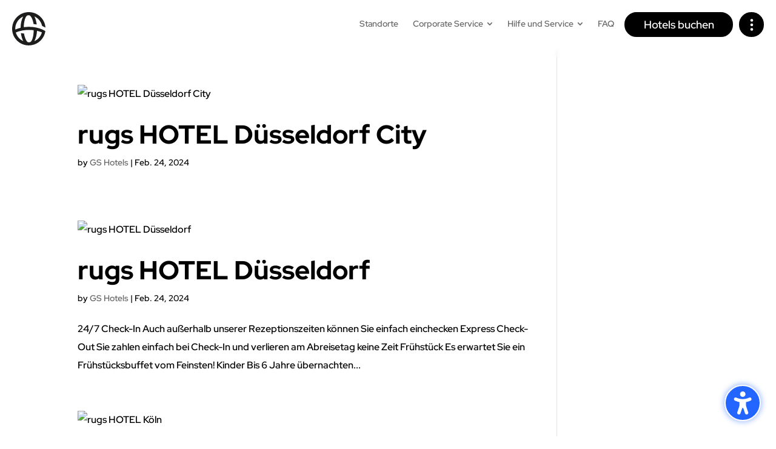

--- FILE ---
content_type: text/css
request_url: https://www.great2stay.de/wp-content/et-cache/241221/et-core-unified-cpt-deferred-241221.min.css?ver=1769389743
body_size: 2467
content:
.et-db #et-boc .et-l .et_pb_section_0_tb_header.et_pb_section{padding-top:0px;padding-bottom:0px}.et-db #et-boc .et-l .et_pb_row_0_tb_header.et_pb_row{padding-top:0px!important;padding-bottom:0px!important;padding-top:0px;padding-bottom:0px}.et-db #et-boc .et-l .dvmm_mad_menu_0_tb_header .dvmm_button_one .dvmm_button_text,.et-db #et-boc .et-l .dvmm_mad_menu_1_tb_header .dvmm_button_one .dvmm_button_text{font-size:18px;color:#FFFFFF!important;transition:color 300ms ease 0ms;margin-top:0px;margin-right:0px;margin-bottom:0px;margin-left:0px}.et-db #et-boc .et-l .dvmm_mad_menu_0_tb_header .dvmm_button_one:hover .dvmm_button_text,.et-db #et-boc .et-l .dvmm_mad_menu_1_tb_header .dvmm_button_one:hover .dvmm_button_text{color:#000000!important}.et-db #et-boc .et-l .dvmm_mad_menu_0_tb_header{background-color:RGBA(255,255,255,0);-webkit-backdrop-filter:blur(2px);backdrop-filter:blur(2px);margin-top:0px!important;margin-right:0px!important;margin-bottom:0px!important;margin-left:0px!important}.et-db #et-boc .et-l .dvmm_mad_menu_0_tb_header .dvmm_button_one,.et-db #et-boc .et-l .dvmm_mad_menu_1_tb_header .dvmm_button_one{border-radius:100px 100px 100px 100px;overflow:hidden;border-width:1.5px;border-color:#000000;flex-flow:row;margin-top:0px;margin-right:5px;margin-bottom:0px;margin-left:5px;padding-top:10px;padding-right:30px;padding-bottom:10px;padding-left:30px;background-color:#000000}.et-db #et-boc .et-l .dvmm_mad_menu_0_tb_header .dvmm_button_two,.et-db #et-boc .et-l .dvmm_mad_menu_1_tb_header .dvmm_button_two{border-radius:100px 100px 100px 100px;overflow:hidden;border-width:1.5px;border-color:#000000;flex-flow:row;margin-top:0px;margin-right:0px;margin-bottom:0px;margin-left:5px;padding-top:7px;padding-right:7px;padding-bottom:7px;padding-left:7px;background-color:#000000}.et-db #et-boc .et-l .dvmm_mad_menu_0_tb_header .dvmm_menu_inner_container .dvmm_content{max-width:2560px;justify-content:flex-start}.et-db #et-boc .et-l .dvmm_mad_menu_0_tb_header .dvmm_logo__wrap,.et-db #et-boc .et-l .dvmm_mad_menu_1_tb_header .dvmm_logo__wrap{flex:auto;width:unset;align-items:flex-start;justify-content:flex-start}.et-db #et-boc .et-l .dvmm_mad_menu_0_tb_header .dvmm_logo__wrap .dvmm_logo,.et-db #et-boc .et-l .dvmm_mad_menu_0_tb_header .dvmm_menu__menu>nav>ul.dvmm_menu>li,.et-db #et-boc .et-l .dvmm_mad_menu_0_tb_header .dvmm_mobile__menu .dvmm_mobile_menu_toggle,.et-db #et-boc .et-l .dvmm_mad_menu_0_tb_header .dvmm_search_button__wrap .dvmm_search__button,.et-db #et-boc .et-l .dvmm_mad_menu_0_tb_header .dvmm_cart_button__wrap .dvmm_cart__button,.et-db #et-boc .et-l .dvmm_mad_menu_0_tb_header .dvmm_button_one__wrap .dvmm_button_one,.et-db #et-boc .et-l .dvmm_mad_menu_0_tb_header .dvmm_button_two__wrap .dvmm_button_two,.et-db #et-boc .et-l .dvmm_mad_menu_1_tb_header .dvmm_logo__wrap .dvmm_logo,.et-db #et-boc .et-l .dvmm_mad_menu_1_tb_header .dvmm_menu__menu>nav>ul.dvmm_menu>li,.et-db #et-boc .et-l .dvmm_mad_menu_1_tb_header .dvmm_mobile__menu .dvmm_mobile_menu_toggle,.et-db #et-boc .et-l .dvmm_mad_menu_1_tb_header .dvmm_search_button__wrap .dvmm_search__button,.et-db #et-boc .et-l .dvmm_mad_menu_1_tb_header .dvmm_cart_button__wrap .dvmm_cart__button,.et-db #et-boc .et-l .dvmm_mad_menu_1_tb_header .dvmm_button_one__wrap .dvmm_button_one,.et-db #et-boc .et-l .dvmm_mad_menu_1_tb_header .dvmm_button_two__wrap .dvmm_button_two{flex:unset}.et-db #et-boc .et-l .dvmm_mad_menu_0_tb_header .dvmm_menu_inner_container .dvmm_logo,.et-db #et-boc .et-l .dvmm_mad_menu_1_tb_header .dvmm_menu_inner_container .dvmm_logo{margin-top:0px;margin-right:5px;margin-bottom:0px;margin-left:0px;padding-top:0px;padding-right:0px;padding-bottom:0px;padding-left:0px}.et-db #et-boc .et-l .dvmm_mad_menu_0_tb_header .dvmm_menu__menu .dvmm_menu li ul,.et-db #et-boc .et-l .dvmm_mad_menu_1_tb_header .dvmm_menu__menu .dvmm_menu li ul{padding-top:20px;padding-bottom:20px}.et-db #et-boc .et-l .dvmm_mad_menu_0_tb_header .dvmm_menu__menu .dvmm_menu li li,.et-db #et-boc .et-l .dvmm_mad_menu_1_tb_header .dvmm_menu__menu .dvmm_menu li li{padding-left:20px;padding-right:20px}.et-db #et-boc .et-l .dvmm_mad_menu_0_tb_header .dvmm_menu__menu .dvmm_menu,.et-db #et-boc .et-l .dvmm_mad_menu_1_tb_header .dvmm_menu__menu .dvmm_menu{align-items:flex-start}.et-db #et-boc .et-l .dvmm_mad_menu_0_tb_header .dvmm_menu__menu>nav>ul.dvmm_menu,.et-db #et-boc .et-l .dvmm_mad_menu_1_tb_header .dvmm_menu__menu>nav>ul.dvmm_menu{justify-content:center}.et-db #et-boc .et-l .dvmm_mad_menu_0_tb_header .dvmm_menu__menu>nav>ul>li,.et-db #et-boc .et-l .dvmm_mad_menu_0_tb_header .dvmm_mobile_menu_toggle .dvmm_toggle_text,.et-db #et-boc .et-l .dvmm_mad_menu_0_tb_header .dvmm_mobile__menu .dvmm_menu li,.et-db #et-boc .et-l .dvmm_mad_menu_0_tb_header .dvmm_button_two .dvmm_button_text,.et-db #et-boc .et-l .dvmm_mad_menu_1_tb_header .dvmm_menu__menu>nav>ul>li,.et-db #et-boc .et-l .dvmm_mad_menu_1_tb_header .dvmm_mobile_menu_toggle .dvmm_toggle_text,.et-db #et-boc .et-l .dvmm_mad_menu_1_tb_header .dvmm_mobile__menu .dvmm_menu li,.et-db #et-boc .et-l .dvmm_mad_menu_1_tb_header .dvmm_button_two .dvmm_button_text,.et-db #et-boc .et-l .dvmmv_madmenu_vertical_0_tb_header .dvmmv_inner .dvmm_menu li.menu-item,.et-db #et-boc .et-l .dvmmv_madmenu_vertical_1_tb_header .dvmmv_inner .dvmm_menu li.menu-item{margin-top:0px;margin-right:0px;margin-bottom:0px;margin-left:0px}.et-db #et-boc .et-l .dvmm_mad_menu_0_tb_header .dvmm_menu__menu .dvmm_menu li a,.et-db #et-boc .et-l .dvmm_mad_menu_1_tb_header .dvmm_menu__menu .dvmm_menu li a{padding-top:12px;padding-right:12px;padding-bottom:12px;padding-left:12px}.et-db #et-boc .et-l .dvmm_mad_menu_0_tb_header .dvmm_menu__menu ul li:hover>ul,.et-db #et-boc .et-l .dvmm_mad_menu_1_tb_header .dvmm_menu__menu ul li:hover>ul{animation-duration:400ms}.et-db #et-boc .et-l .dvmm_mad_menu_0_tb_header .dvmm_mobile_menu_toggle,.et-db #et-boc .et-l .dvmm_mad_menu_1_tb_header .dvmm_mobile_menu_toggle{flex-flow:row;margin-top:5px;margin-right:5px;margin-bottom:5px;margin-left:5px;padding-top:2px;padding-right:2px;padding-bottom:2px;padding-left:2px}.et-db #et-boc .et-l .dvmm_mad_menu_0_tb_header .dvmm_mobile__menu,.et-db #et-boc .et-l .dvmm_mad_menu_1_tb_header .dvmm_mobile__menu{align-items:center;justify-content:center}.et-db #et-boc .et-l .dvmm_mad_menu_0_tb_header .dvmm_mobile_menu_toggle_icon,.et-db #et-boc .et-l .dvmm_mad_menu_1_tb_header .dvmm_mobile_menu_toggle_icon{font-size:32px}.et-db #et-boc .et-l .dvmm_mad_menu_0_tb_header .dvmm_mobile_menu_wrapper,.et-db #et-boc .et-l .dvmm_mad_menu_1_tb_header .dvmm_mobile_menu_wrapper{min-width:240px;padding-top:15px;padding-right:15px;padding-bottom:15px;padding-left:15px}.et-db #et-boc .et-l .dvmm_mad_menu_0_tb_header .dvmm_mob_open--custom .open .dvmm_mobile_menu_wrapper,.et-db #et-boc .et-l .dvmm_mad_menu_0_tb_header .dvmm_mob_close--custom .closed .dvmm_mobile_menu_wrapper,.et-db #et-boc .et-l .dvmm_mad_menu_1_tb_header .dvmm_mob_open--custom .open .dvmm_mobile_menu_wrapper,.et-db #et-boc .et-l .dvmm_mad_menu_1_tb_header .dvmm_mob_close--custom .closed .dvmm_mobile_menu_wrapper{animation-name:default;animation-duration:700ms}.et-db #et-boc .et-l .dvmm_mad_menu_0_tb_header .dvmm_mobile__menu .dvmm_submenu_toggle,.et-db #et-boc .et-l .dvmm_mad_menu_0_tb_header .dvmm_mobile__menu .dvmm_go_back,.et-db #et-boc .et-l .dvmm_mad_menu_1_tb_header .dvmm_mobile__menu .dvmm_submenu_toggle,.et-db #et-boc .et-l .dvmm_mad_menu_1_tb_header .dvmm_mobile__menu .dvmm_go_back,.et-db #et-boc .et-l .dvmmv_madmenu_vertical_1_tb_header .dvmmv_inner .dvmm_submenu_toggle,.et-db #et-boc .et-l .dvmmv_madmenu_vertical_1_tb_header .dvmmv_inner .dvmm_go_back{font-size:16px}.et-db #et-boc .et-l .dvmm_mad_menu_0_tb_header .dvmm_dd--downwards .dvmm_mobile_menu_wrapper,.et-db #et-boc .et-l .dvmm_mad_menu_1_tb_header .dvmm_dd--downwards .dvmm_mobile_menu_wrapper{top:100%}.et-db #et-boc .et-l .dvmm_mad_menu_0_tb_header .dvmm_dd--upwards .dvmm_mobile_menu_wrapper,.et-db #et-boc .et-l .dvmm_mad_menu_1_tb_header .dvmm_dd--upwards .dvmm_mobile_menu_wrapper{bottom:100%}.et-db #et-boc .et-l .dvmm_mad_menu_0_tb_header .dvmm_mobile__menu .dvmm_menu li ul,.et-db #et-boc .et-l .dvmm_mad_menu_1_tb_header .dvmm_mobile__menu .dvmm_menu li ul{padding-top:0px;padding-right:0px;padding-bottom:0px;padding-left:10px;margin-top:0px;margin-right:0px;margin-bottom:0px;margin-left:0px}.et-db #et-boc .et-l .dvmm_mad_menu_0_tb_header .dvmm_mobile__menu .dvmm_menu li a,.et-db #et-boc .et-l .dvmm_mad_menu_1_tb_header .dvmm_mobile__menu .dvmm_menu li a{padding-top:10px;padding-right:20px;padding-bottom:10px;padding-left:20px}.et-db #et-boc .et-l .dvmm_mad_menu_0_tb_header .dvmm_search_button__wrap,.et-db #et-boc .et-l .dvmm_mad_menu_0_tb_header .dvmm_cart_button__wrap,.et-db #et-boc .et-l .dvmm_mad_menu_1_tb_header .dvmm_search_button__wrap,.et-db #et-boc .et-l .dvmm_mad_menu_1_tb_header .dvmm_cart_button__wrap{display:flex;align-items:center;justify-content:center}.et-db #et-boc .et-l .dvmm_mad_menu_0_tb_header .dvmm_menu_inner_container .dvmm_search__button,.et-db #et-boc .et-l .dvmm_mad_menu_0_tb_header .dvmm_menu_inner_container .dvmm_cart__button,.et-db #et-boc .et-l .dvmm_mad_menu_1_tb_header .dvmm_menu_inner_container .dvmm_search__button,.et-db #et-boc .et-l .dvmm_mad_menu_1_tb_header .dvmm_menu_inner_container .dvmm_cart__button{margin-top:0px;margin-right:5px;margin-bottom:0px;margin-left:5px;padding-top:20px;padding-right:20px;padding-bottom:20px;padding-left:20px;background-color:rgba(0,0,0,0)}.et-db #et-boc .et-l .dvmm_mad_menu_0_tb_header .dvmm_menu_inner_container .dvmm_icon.dvmm_search__button,.et-db #et-boc .et-l .dvmm_mad_menu_0_tb_header .dvmm_menu_inner_container .dvmm_icon.dvmm_cart__button .dvmm_cart_icon,.et-db #et-boc .et-l .dvmm_mad_menu_1_tb_header .dvmm_menu_inner_container .dvmm_icon.dvmm_search__button,.et-db #et-boc .et-l .dvmm_mad_menu_1_tb_header .dvmm_menu_inner_container .dvmm_icon.dvmm_cart__button .dvmm_cart_icon{font-size:18px;color:#666666}.et-db #et-boc .et-l .dvmm_mad_menu_0_tb_header .dvmm_menu_inner_container .dvmm_search__wrap,.et-db #et-boc .et-l .dvmm_mad_menu_1_tb_header .dvmm_menu_inner_container .dvmm_search__wrap{background-color:rgba(0,0,0,0)}.et-db #et-boc .et-l .dvmm_mad_menu_0_tb_header .dvmm_menu_inner_container .dvmm_search__button-close,.et-db #et-boc .et-l .dvmm_mad_menu_1_tb_header .dvmm_menu_inner_container .dvmm_search__button-close{font-size:32px;color:#666666}.et-db #et-boc .et-l .dvmm_mad_menu_0_tb_header .dvmm_menu_inner_container .dvmm_search__form-input,.et-db #et-boc .et-l .dvmm_mad_menu_1_tb_header .dvmm_menu_inner_container .dvmm_search__form-input{font-size:18px;background-color:rgba(255,255,255,0.3)}.et-db #et-boc .et-l .dvmm_mad_menu_0_tb_header .dvmm_menu_inner_container .dvmm_search__form-input,.et-db #et-boc .et-l .dvmm_mad_menu_0_tb_header .dvmm_menu_inner_container .dvmm_search__form-input::placeholder,.et-db #et-boc .et-l .dvmm_mad_menu_1_tb_header .dvmm_menu_inner_container .dvmm_search__form-input,.et-db #et-boc .et-l .dvmm_mad_menu_1_tb_header .dvmm_menu_inner_container .dvmm_search__form-input::placeholder{color:#333333}.et-db #et-boc .et-l .dvmm_mad_menu_0_tb_header .dvmm_cart__button,.et-db #et-boc .et-l .dvmm_mad_menu_1_tb_header .dvmm_cart__button{flex-flow:row}.et-db #et-boc .et-l .dvmm_mad_menu_0_tb_header .dvmm_cart_icon,.et-db #et-boc .et-l .dvmm_mad_menu_0_tb_header .dvmm_cart_contents,.et-db #et-boc .et-l .dvmm_mad_menu_0_tb_header .dvmm_cart_items_count,.et-db #et-boc .et-l .dvmm_mad_menu_0_tb_header .dvmm_cart_items_text,.et-db #et-boc .et-l .dvmm_mad_menu_0_tb_header .dvmm_cart_total_amount,.et-db #et-boc .et-l .dvmm_mad_menu_0_tb_header .dvmm_button_one__wrap .dvmm_button_icon,.et-db #et-boc .et-l .dvmm_mad_menu_0_tb_header .dvmm_button_two__wrap .dvmm_button_icon,.et-db #et-boc .et-l .dvmm_mad_menu_1_tb_header .dvmm_cart_icon,.et-db #et-boc .et-l .dvmm_mad_menu_1_tb_header .dvmm_cart_contents,.et-db #et-boc .et-l .dvmm_mad_menu_1_tb_header .dvmm_cart_items_count,.et-db #et-boc .et-l .dvmm_mad_menu_1_tb_header .dvmm_cart_items_text,.et-db #et-boc .et-l .dvmm_mad_menu_1_tb_header .dvmm_cart_total_amount,.et-db #et-boc .et-l .dvmm_mad_menu_1_tb_header .dvmm_button_one__wrap .dvmm_button_icon,.et-db #et-boc .et-l .dvmm_mad_menu_1_tb_header .dvmm_button_two__wrap .dvmm_button_icon{display:flex}.et-db #et-boc .et-l .dvmm_mad_menu_0_tb_header .dvmm_cart_contents,.et-db #et-boc .et-l .dvmm_mad_menu_1_tb_header .dvmm_cart_contents{flex-flow:row;margin-top:0px;margin-right:0px;margin-bottom:0px;margin-left:0px;padding-top:4px;padding-right:4px;padding-bottom:4px;padding-left:4px;background-color:rgba(0,0,0,0);border-radius:0px}.et-db #et-boc .et-l .dvmm_mad_menu_0_tb_header .dvmm_menu_inner_container,.et-db #et-boc .et-l .dvmm_mad_menu_1_tb_header .dvmm_menu_inner_container{padding-top:20px;padding-right:20px;padding-bottom:20px;padding-left:20px}.et-db #et-boc .et-l .dvmm_mad_menu_0_tb_header.dvmm_fixed_active{background-color:rgba(255,255,255,0.1)}.et-db #et-boc .et-l .dvmm_mad_menu_0_tb_header.dvmm_transitions--on,.et-db #et-boc .et-l .dvmm_mad_menu_0_tb_header.dvmm_placeholder,.et-db #et-boc .et-l .dvmm_mad_menu_0_tb_header.dvmm_transitions--on .dvmm_cart_icon,.et-db #et-boc .et-l .dvmm_mad_menu_1_tb_header.dvmm_transitions--on,.et-db #et-boc .et-l .dvmm_mad_menu_1_tb_header.dvmm_placeholder,.et-db #et-boc .et-l .dvmm_mad_menu_1_tb_header.dvmm_transitions--on .dvmm_cart_icon,.et-db #et-boc .et-l .dvmmv_madmenu_vertical_0_tb_header.dvmm_transitions--on,.et-db #et-boc .et-l .dvmmv_madmenu_vertical_0_tb_header.dvmm_transitions--on .dvmmv_inner,.et-db #et-boc .et-l .dvmmv_madmenu_vertical_0_tb_header.dvmm_transitions--on .dvmmv_inner .dvmm_menu li,.et-db #et-boc .et-l .dvmmv_madmenu_vertical_0_tb_header.dvmm_transitions--on .dvmmv_inner .dvmm_menu li a,.et-db #et-boc .et-l .dvmmv_madmenu_vertical_1_tb_header.dvmm_transitions--on,.et-db #et-boc .et-l .dvmmv_madmenu_vertical_1_tb_header.dvmm_transitions--on .dvmmv_inner,.et-db #et-boc .et-l .dvmmv_madmenu_vertical_1_tb_header.dvmm_transitions--on .dvmmv_inner .dvmm_menu li,.et-db #et-boc .et-l .dvmmv_madmenu_vertical_1_tb_header.dvmm_transitions--on .dvmmv_inner .dvmm_menu li a{transition:all 300ms ease 0ms!important}.et-db #et-boc .et-l .dvmm_mad_menu_0_tb_header .dvmm_button_one__wrap,.et-db #et-boc .et-l .dvmm_mad_menu_0_tb_header .dvmm_button_two__wrap,.et-db #et-boc .et-l .dvmm_mad_menu_1_tb_header .dvmm_button_one__wrap,.et-db #et-boc .et-l .dvmm_mad_menu_1_tb_header .dvmm_button_two__wrap{display:flex;align-items:flex-start;justify-content:center}.et-db #et-boc .et-l .dvmm_mad_menu_0_tb_header .dvmm_button_one .dvmm_button_icon,.et-db #et-boc .et-l .dvmm_mad_menu_0_tb_header .dvmm_button_two .dvmm_button_icon,.et-db #et-boc .et-l .dvmm_mad_menu_1_tb_header .dvmm_button_one .dvmm_button_icon,.et-db #et-boc .et-l .dvmm_mad_menu_1_tb_header .dvmm_button_two .dvmm_button_icon{color:#666666}.et-db #et-boc .et-l .dvmm_mad_menu_0_tb_header.dvmm_transitions--on .dvmm_element.dvmm_button__wrap,.et-db #et-boc .et-l .dvmm_mad_menu_1_tb_header.dvmm_transitions--on .dvmm_element.dvmm_button__wrap{transition:all 300ms ease 0ms!important;transition:all 300ms ease 0ms!important}.et-db #et-boc .et-l #mm_slidein{position:fixed!important;top:0px;right:0px;bottom:auto;left:auto;transform:none;-webkit-transform:none;z-index:99999}.et-db #et-boc .et-l #mm_slidein:not(.dvmm_popup),.et-db #et-boc .et-l #mm_slidein.dvmm_popup.dvmm_closed{display:none!important}.et-db #et-boc .et-l #mm_slidein.dvmm_opened{-webkit-animation-name:fadeIn;animation-name:fadeIn;-webkit-animation-duration:222ms;animation-duration:222ms}.et-db #et-boc .et-l #mm_slidein.dvmm_closing{-webkit-animation-name:dvmm_fadeOut;animation-name:dvmm_fadeOut;-webkit-animation-duration:333ms;animation-duration:333ms}.et-db #et-boc .et-l #mm_slidein button.dvmm_popup_close div.dvmm_close--left,.et-db #et-boc .et-l #mm_slidein button.dvmm_popup_close div.dvmm_close--right{background-color:#666666}.et-db #et-boc .et-l .dvmm_mad_menu_0_tb_header__button_two__popup_overlay--mm_slidein{background-color:rgba(0,0,0,0.66)}.et-db #et-boc .et-l .et_pb_section_1_tb_header{min-height:100vh}.et-db #et-boc .et-l .et_pb_section_1_tb_header.et_pb_section{padding-top:0px;padding-right:0px;padding-bottom:0px;padding-left:0px;background-color:rgba(0,0,0,0.33)!important}.et-db #et-boc .et-l .et_pb_row_1_tb_header{background-color:#FFFFFF;height:100vh;min-height:100vh;max-height:100vh;overflow-y:scroll}.et-db #et-boc .et-l .et_pb_row_1_tb_header,body.et-db #page-container .et-db #et-boc .et-l #et-boc .et-l .et_pb_row_1_tb_header.et_pb_row,body.et_pb_pagebuilder_layout.single.et-db #page-container #et-boc .et-l #et-boc .et-l .et_pb_row_1_tb_header.et_pb_row,body.et_pb_pagebuilder_layout.single.et_full_width_page.et-db #page-container #et-boc .et-l #et-boc .et-l .et_pb_row_1_tb_header.et_pb_row{max-width:2560px}.et-db #et-boc .et-l .dvmm_mad_menu_1_tb_header{background-color:RGBA(255,255,255,0);margin-right:0px!important;margin-bottom:0px!important;margin-left:0px!important}.et-db #et-boc .et-l .dvmm_mad_menu_1_tb_header .dvmm_menu_inner_container .dvmm_content{max-width:2560px;justify-content:flex-end}.et-db #et-boc .et-l .dvmmv_madmenu_vertical_0_tb_header .dvmmv_inner li.menu-item a,.et-db #et-boc .et-l .dvmmv_madmenu_vertical_0_tb_header .dvmmv_inner .dvmm_back_text{font-weight:700;font-size:30px}.et-db #et-boc .et-l .dvmmv_madmenu_vertical_0_tb_header,.et-db #et-boc .et-l .dvmmv_madmenu_vertical_1_tb_header{background-color:#FFFFFF;border-width:0px}.et-db #et-boc .et-l .dvmmv_madmenu_vertical_0_tb_header .dvmmv_wrapper,.et-db #et-boc .et-l .dvmmv_madmenu_vertical_1_tb_header .dvmmv_wrapper{padding-right:0px!important;padding-left:0px!important}.et-db #et-boc .et-l .dvmmv_madmenu_vertical_0_tb_header .dvmmv_inner .dvmm_menu li ul{background-color:RGBA(255,255,255,0)}.et-db #et-boc .et-l .dvmmv_madmenu_vertical_0_tb_header .dvmmv_inner li li.menu-item>a,.et-db #et-boc .et-l .dvmmv_madmenu_vertical_0_tb_header .dvmmv_inner li.menu-item-has-children>a,.et-db #et-boc .et-l .dvmmv_madmenu_vertical_0_tb_header .dvmmv_inner .menu-item-has-children .dvmm_submenu_header,.et-db #et-boc .et-l .dvmmv_madmenu_vertical_0_tb_header .dvmmv_inner li li.menu-item-has-children>a,.et-db #et-boc .et-l .dvmmv_madmenu_vertical_0_tb_header .dvmmv_inner .dvmm_menu li li.current-menu-ancestor>a,.et-db #et-boc .et-l .dvmmv_madmenu_vertical_0_tb_header .dvmmv_inner .dvmm_menu li li.current-menu-parent>a,.et-db #et-boc .et-l .dvmmv_madmenu_vertical_0_tb_header .dvmmv_inner .dvmm_menu li li.current-menu-item>a,.et-db #et-boc .et-l .dvmmv_madmenu_vertical_1_tb_header .dvmmv_inner li li.menu-item>a,.et-db #et-boc .et-l .dvmmv_madmenu_vertical_1_tb_header .dvmmv_inner li.menu-item-has-children>a,.et-db #et-boc .et-l .dvmmv_madmenu_vertical_1_tb_header .dvmmv_inner .menu-item-has-children .dvmm_submenu_header,.et-db #et-boc .et-l .dvmmv_madmenu_vertical_1_tb_header .dvmmv_inner li li.menu-item-has-children>a,.et-db #et-boc .et-l .dvmmv_madmenu_vertical_1_tb_header .dvmmv_inner .dvmm_menu li li.current-menu-ancestor>a,.et-db #et-boc .et-l .dvmmv_madmenu_vertical_1_tb_header .dvmmv_inner .dvmm_menu li li.current-menu-parent>a,.et-db #et-boc .et-l .dvmmv_madmenu_vertical_1_tb_header .dvmmv_inner .dvmm_menu li li.current-menu-item>a{background-color:RGBA(255,255,255,0);color:#000000}.et-db #et-boc .et-l .dvmmv_madmenu_vertical_0_tb_header .dvmmv_inner .dvmm_submenu_toggle,.et-db #et-boc .et-l .dvmmv_madmenu_vertical_0_tb_header .dvmmv_inner .dvmm_go_back{color:#000000;background-color:RGBA(255,255,255,0);font-size:20px}.et-db #et-boc .et-l .dvmmv_madmenu_vertical_0_tb_header .dvmmv_inner li li .dvmm_submenu_toggle{color:#000000;background-color:RGBA(255,255,255,0)}.et-db #et-boc .et-l .dvmmv_madmenu_vertical_0_tb_header .dvmmv_inner .dvmm_menu .dvmm_submenu_toggle:after{font-family:FontAwesome!important;font-weight:900!important;content:"\f061"!important}.et-db #et-boc .et-l .dvmmv_madmenu_vertical_0_tb_header .dvmmv_inner.dvmm_submenus--slide_right .dvmm_back_home:after,.et-db #et-boc .et-l .dvmmv_madmenu_vertical_0_tb_header .dvmmv_inner.dvmm_submenus--slide_left .dvmm_back_home:after{font-family:FontAwesome!important;font-weight:900!important;content:"\f00d"!important}.et-db #et-boc .et-l .dvmmv_madmenu_vertical_0_tb_header .dvmmv_inner.dvmm_submenus--slide_right .dvmm_back:after,.et-db #et-boc .et-l .dvmmv_madmenu_vertical_0_tb_header .dvmmv_inner.dvmm_submenus--slide_left .dvmm_back:after{font-family:FontAwesome!important;font-weight:900!important;content:"\f060"!important}.et-db #et-boc .et-l .dvmmv_madmenu_vertical_0_tb_header .dvmmv_inner li.menu-item>a,.et-db #et-boc .et-l .dvmmv_madmenu_vertical_0_tb_header .dvmmv_inner .dvmm_submenu_header,.et-db #et-boc .et-l .dvmmv_madmenu_vertical_0_tb_header .dvmmv_inner .dvmm_menu li.current-menu-ancestor>a,.et-db #et-boc .et-l .dvmmv_madmenu_vertical_0_tb_header .dvmmv_inner .dvmm_menu li.current-menu-parent>a,.et-db #et-boc .et-l .dvmmv_madmenu_vertical_0_tb_header .dvmmv_inner .dvmm_menu li.current-menu-item>a,.et-db #et-boc .et-l .dvmmv_madmenu_vertical_1_tb_header .dvmmv_inner li.menu-item>a,.et-db #et-boc .et-l .dvmmv_madmenu_vertical_1_tb_header .dvmmv_inner .dvmm_submenu_header,.et-db #et-boc .et-l .dvmmv_madmenu_vertical_1_tb_header .dvmmv_inner .dvmm_menu li.current-menu-ancestor>a,.et-db #et-boc .et-l .dvmmv_madmenu_vertical_1_tb_header .dvmmv_inner .dvmm_menu li.current-menu-parent>a,.et-db #et-boc .et-l .dvmmv_madmenu_vertical_1_tb_header .dvmmv_inner .dvmm_menu li.current-menu-item>a{color:#000000}.et-db #et-boc .et-l .dvmmv_madmenu_vertical_0_tb_header .dvmmv_inner .dvmm_menu li.menu-item>a,.et-db #et-boc .et-l .dvmmv_madmenu_vertical_1_tb_header .dvmmv_inner .dvmm_menu li.menu-item>a{padding-top:0px;padding-right:0px;padding-bottom:0px;padding-left:0px}.et-db #et-boc .et-l .dvmmv_madmenu_vertical_1_tb_header .dvmmv_inner .dvmm_menu li ul{background-color:RGBA(255,255,255,0);padding-top:0px;padding-right:0px;padding-bottom:0px;padding-left:0px;margin-top:0px;margin-right:0px;margin-bottom:0px;margin-left:0px}.et-db #et-boc .et-l .et_pb_row_1_tb_header.et_pb_row{padding-top:166px!important;padding-right:60px!important;padding-left:60px!important;margin-top:0px!important;margin-right:0px!important;margin-bottom:0px!important;margin-left:0px!important;margin-left:auto!important;margin-right:0px!important;padding-top:166px;padding-right:60px;padding-left:60px}@media only screen and (min-width:981px){.et-db #et-boc .et-l .dvmm_mad_menu_0_tb_header .dvmm_menu_inner_container .dvmm_logo,.et-db #et-boc .et-l .dvmm_mad_menu_1_tb_header .dvmm_menu_inner_container .dvmm_logo{max-width:55px}.et-db #et-boc .et-l .dvmm_mad_menu_0_tb_header .dvmm_button_one:hover,.et-db #et-boc .et-l .dvmm_mad_menu_0_tb_header .dvmm_button_two:hover,.et-db #et-boc .et-l .dvmm_mad_menu_1_tb_header .dvmm_button_one:hover,.et-db #et-boc .et-l .dvmm_mad_menu_1_tb_header .dvmm_button_two:hover{background-color:#FFFFFF!important}.et-db #et-boc .et-l .et_pb_section_1_tb_header{width:100vw}.et-db #et-boc .et-l .et_pb_row_1_tb_header,body.et-db #page-container .et-db #et-boc .et-l #et-boc .et-l .et_pb_row_1_tb_header.et_pb_row,body.et_pb_pagebuilder_layout.single.et-db #page-container #et-boc .et-l #et-boc .et-l .et_pb_row_1_tb_header.et_pb_row,body.et_pb_pagebuilder_layout.single.et_full_width_page.et-db #page-container #et-boc .et-l #et-boc .et-l .et_pb_row_1_tb_header.et_pb_row{width:44%}}@media only screen and (max-width:980px){.et-db #et-boc .et-l .et_pb_row_0_tb_header,body.et-db #page-container .et-db #et-boc .et-l #et-boc .et-l .et_pb_row_0_tb_header.et_pb_row,body.et_pb_pagebuilder_layout.single.et-db #page-container #et-boc .et-l #et-boc .et-l .et_pb_row_0_tb_header.et_pb_row,body.et_pb_pagebuilder_layout.single.et_full_width_page.et-db #page-container #et-boc .et-l #et-boc .et-l .et_pb_row_0_tb_header.et_pb_row{width:90%}.et-db #et-boc .et-l .dvmm_mad_menu_0_tb_header .dvmm_menu_inner_container .dvmm_logo,.et-db #et-boc .et-l .dvmm_mad_menu_1_tb_header .dvmm_menu_inner_container .dvmm_logo{max-width:44px}.et-db #et-boc .et-l #mm_slidein.dvmm_opened{-webkit-animation-name:fadeIn;animation-name:fadeIn;-webkit-animation-duration:222ms;animation-duration:222ms}.et-db #et-boc .et-l #mm_slidein.dvmm_closing{-webkit-animation-name:dvmm_fadeOut;animation-name:dvmm_fadeOut;-webkit-animation-duration:333ms;animation-duration:333ms}.et-db #et-boc .et-l div.et_pb_section.et_pb_section_1_tb_header{background-image:initial!important}.et-db #et-boc .et-l .et_pb_section_1_tb_header{width:100vw}.et-db #et-boc .et-l .et_pb_section_1_tb_header.et_pb_section{background-color:rgba(0,0,0,0.33)!important}.et-db #et-boc .et-l .et_pb_row_1_tb_header.et_pb_row{padding-top:144px!important;padding-right:20px!important;padding-left:20px!important;padding-top:144px!important;padding-right:20px!important;padding-left:20px!important}.et-db #et-boc .et-l .et_pb_row_1_tb_header,body.et-db #page-container .et-db #et-boc .et-l #et-boc .et-l .et_pb_row_1_tb_header.et_pb_row,body.et_pb_pagebuilder_layout.single.et-db #page-container #et-boc .et-l #et-boc .et-l .et_pb_row_1_tb_header.et_pb_row,body.et_pb_pagebuilder_layout.single.et_full_width_page.et-db #page-container #et-boc .et-l #et-boc .et-l .et_pb_row_1_tb_header.et_pb_row{width:66%}.et-db #et-boc .et-l .dvmmv_madmenu_vertical_0_tb_header .dvmmv_inner li.menu-item a,.et-db #et-boc .et-l .dvmmv_madmenu_vertical_0_tb_header .dvmmv_inner .dvmm_back_text{font-size:30px}}@media only screen and (max-width:767px){.et-db #et-boc .et-l .dvmm_mad_menu_0_tb_header .dvmm_menu_inner_container .dvmm_logo,.et-db #et-boc .et-l .dvmm_mad_menu_1_tb_header .dvmm_menu_inner_container .dvmm_logo{max-width:43px}.et-db #et-boc .et-l #mm_slidein.dvmm_opened{-webkit-animation-name:fadeIn;animation-name:fadeIn;-webkit-animation-duration:222ms;animation-duration:222ms}.et-db #et-boc .et-l #mm_slidein.dvmm_closing{-webkit-animation-name:dvmm_fadeOut;animation-name:dvmm_fadeOut;-webkit-animation-duration:333ms;animation-duration:333ms}.et-db #et-boc .et-l .et_pb_row_0_tb_header.et_pb_row{width:}.et-db #et-boc .et-l div.et_pb_section.et_pb_section_1_tb_header{background-image:initial!important}.et-db #et-boc .et-l .et_pb_section_1_tb_header.et_pb_section{background-color:#FFFFFF!important}.et-db #et-boc .et-l .et_pb_row_1_tb_header.et_pb_row{padding-top:122px!important;padding-right:20px!important;padding-left:20px!important;padding-top:122px!important;padding-right:20px!important;padding-left:20px!important}.et-db #et-boc .et-l .et_pb_row_1_tb_header,body.et-db #page-container .et-db #et-boc .et-l #et-boc .et-l .et_pb_row_1_tb_header.et_pb_row,body.et_pb_pagebuilder_layout.single.et-db #page-container #et-boc .et-l #et-boc .et-l .et_pb_row_1_tb_header.et_pb_row,body.et_pb_pagebuilder_layout.single.et_full_width_page.et-db #page-container #et-boc .et-l #et-boc .et-l .et_pb_row_1_tb_header.et_pb_row{width:100%}.et-db #et-boc .et-l .dvmmv_madmenu_vertical_0_tb_header .dvmmv_inner li.menu-item a,.et-db #et-boc .et-l .dvmmv_madmenu_vertical_0_tb_header .dvmmv_inner .dvmm_back_text{font-size:22px}}

--- FILE ---
content_type: text/css
request_url: https://www.great2stay.de/wp-content/et-cache/235888/et-core-unified-cpt-deferred-235888.min.css?ver=1769389743
body_size: 1578
content:
.et-db #et-boc .et-l .et_pb_section_0_tb_footer.et_pb_section{background-color:#000000!important}.et-db #et-boc .et-l .et_pb_row_0_tb_footer,body.et-db #page-container .et-db #et-boc .et-l #et-boc .et-l .et_pb_row_0_tb_footer.et_pb_row,body.et_pb_pagebuilder_layout.single.et-db #page-container #et-boc .et-l #et-boc .et-l .et_pb_row_0_tb_footer.et_pb_row,body.et_pb_pagebuilder_layout.single.et_full_width_page.et-db #page-container #et-boc .et-l #et-boc .et-l .et_pb_row_0_tb_footer.et_pb_row,.et-db #et-boc .et-l .et_pb_row_1_tb_footer,body.et-db #page-container .et-db #et-boc .et-l #et-boc .et-l .et_pb_row_1_tb_footer.et_pb_row,body.et_pb_pagebuilder_layout.single.et-db #page-container #et-boc .et-l #et-boc .et-l .et_pb_row_1_tb_footer.et_pb_row,body.et_pb_pagebuilder_layout.single.et_full_width_page.et-db #page-container #et-boc .et-l #et-boc .et-l .et_pb_row_1_tb_footer.et_pb_row,.et-db #et-boc .et-l .et_pb_row_2_tb_footer,body.et-db #page-container .et-db #et-boc .et-l #et-boc .et-l .et_pb_row_2_tb_footer.et_pb_row,body.et_pb_pagebuilder_layout.single.et-db #page-container #et-boc .et-l #et-boc .et-l .et_pb_row_2_tb_footer.et_pb_row,body.et_pb_pagebuilder_layout.single.et_full_width_page.et-db #page-container #et-boc .et-l #et-boc .et-l .et_pb_row_2_tb_footer.et_pb_row,.et-db #et-boc .et-l .et_pb_row_3_tb_footer,body.et-db #page-container .et-db #et-boc .et-l #et-boc .et-l .et_pb_row_3_tb_footer.et_pb_row,body.et_pb_pagebuilder_layout.single.et-db #page-container #et-boc .et-l #et-boc .et-l .et_pb_row_3_tb_footer.et_pb_row,body.et_pb_pagebuilder_layout.single.et_full_width_page.et-db #page-container #et-boc .et-l #et-boc .et-l .et_pb_row_3_tb_footer.et_pb_row,.et-db #et-boc .et-l .et_pb_row_4_tb_footer,body.et-db #page-container .et-db #et-boc .et-l #et-boc .et-l .et_pb_row_4_tb_footer.et_pb_row,body.et_pb_pagebuilder_layout.single.et-db #page-container #et-boc .et-l #et-boc .et-l .et_pb_row_4_tb_footer.et_pb_row,body.et_pb_pagebuilder_layout.single.et_full_width_page.et-db #page-container #et-boc .et-l #et-boc .et-l .et_pb_row_4_tb_footer.et_pb_row{max-width:1600px}.et-db #et-boc .et-l .et_pb_text_0_tb_footer.et_pb_text,.et-db #et-boc .et-l .et_pb_text_1_tb_footer.et_pb_text{color:#FFFFFF!important}.et-db #et-boc .et-l .et_pb_text_0_tb_footer,.et-db #et-boc .et-l .et_pb_text_1_tb_footer{line-height:22px;line-height:22px}.et-db #et-boc .et-l .et_pb_text_0_tb_footer.et_pb_text a,.et-db #et-boc .et-l .et_pb_text_1_tb_footer.et_pb_text a{color:#000000!important}.et-db #et-boc .et-l .et_pb_text_0_tb_footer a,.et-db #et-boc .et-l .et_pb_text_1_tb_footer a{font-weight:700;text-decoration:underline;-webkit-text-decoration-color:#000000;text-decoration-color:#000000}.et-db #et-boc .et-l .et_pb_text_0_tb_footer h1{font-weight:700;font-size:70px;color:#FFFFFF!important}.et-db #et-boc .et-l .et_pb_text_0_tb_footer h2{font-weight:700;font-size:40px;color:#FFFFFF!important;line-height:44px}.et-db #et-boc .et-l .et_pb_button_0_tb_footer_wrapper .et_pb_button_0_tb_footer,.et-db #et-boc .et-l .et_pb_button_0_tb_footer_wrapper .et_pb_button_0_tb_footer:hover,body.et-db #page-container #et-boc .et-l .et_pb_section .et_pb_cta_0_tb_footer.et_pb_promo .et_pb_button_wrapper .et_pb_promo_button.et_pb_button{padding-right:20px!important;padding-left:20px!important}body.et-db #page-container #et-boc .et-l .et_pb_section .et_pb_button_0_tb_footer,body.et-db #page-container #et-boc .et-l .et_pb_section .et_pb_cta_0_tb_footer.et_pb_promo .et_pb_promo_button.et_pb_button{color:#000000!important;border-color:#FFFFFF;border-radius:100px;background-color:#FFFFFF}body.et-db #page-container #et-boc .et-l .et_pb_section .et_pb_button_0_tb_footer:hover{color:#FFFFFF!important;border-color:#FFFFFF!important;background-image:initial;background-color:#000000}body.et-db #page-container #et-boc .et-l .et_pb_section .et_pb_button_0_tb_footer:before,body.et-db #page-container #et-boc .et-l .et_pb_section .et_pb_button_0_tb_footer:after,body.et-db #page-container #et-boc .et-l .et_pb_section .et_pb_cta_0_tb_footer.et_pb_promo .et_pb_promo_button.et_pb_button:before,body.et-db #page-container #et-boc .et-l .et_pb_section .et_pb_cta_0_tb_footer.et_pb_promo .et_pb_promo_button.et_pb_button:after{display:none!important}.et-db #et-boc .et-l .et_pb_button_0_tb_footer,.et-db #et-boc .et-l .et_pb_cta_0_tb_footer.et_pb_promo .et_pb_promo_button.et_pb_button{transition:color 300ms ease 0ms,background-color 300ms ease 0ms,border 300ms ease 0ms}.et-db #et-boc .et-l .et_pb_button_0_tb_footer,.et-db #et-boc .et-l .et_pb_button_0_tb_footer:after{transition:all 300ms ease 0ms}.et-db #et-boc .et-l .et_pb_cta_0_tb_footer.et_pb_promo .et_pb_promo_description div{font-weight:700;font-size:30px;text-align:left}.et-db #et-boc .et-l .et_pb_cta_0_tb_footer.et_pb_promo{background-position:center top 33%;background-image:linear-gradient(180deg,rgba(0,0,0,0.14) 0%,rgba(0,0,0,0.38) 100%),url(https://www.great2stay.de/wp-content/uploads/2023/01/Career_Feature.jpg);background-color:#000000;border-radius:10px 10px 10px 10px;overflow:hidden}.et-db #et-boc .et-l .et_pb_cta_0_tb_footer.et_pb_promo .et_pb_button_wrapper{text-align:left}body.et-db #page-container #et-boc .et-l .et_pb_section .et_pb_cta_0_tb_footer.et_pb_promo .et_pb_promo_button.et_pb_button:hover{color:#FFFFFF!important;border-color:#000000!important;background-image:initial;background-color:#000000}.et-db #et-boc .et-l .et_pb_cta_0_tb_footer .et_pb_button{box-shadow:0px 12px 18px -6px rgba(0,0,0,0.3)}.et-db #et-boc .et-l .dvmmv_madmenu_vertical_0_tb_footer .dvmmv_inner li.menu-item a,.et-db #et-boc .et-l .dvmmv_madmenu_vertical_0_tb_footer .dvmmv_inner .dvmm_back_text,.et-db #et-boc .et-l .dvmmv_madmenu_vertical_1_tb_footer .dvmmv_inner li.menu-item a,.et-db #et-boc .et-l .dvmmv_madmenu_vertical_1_tb_footer .dvmmv_inner .dvmm_back_text{font-size:20px}.et-db #et-boc .et-l .dvmmv_madmenu_vertical_0_tb_footer .dvmmv_inner li li.menu-item>a,.et-db #et-boc .et-l .dvmmv_madmenu_vertical_1_tb_footer .dvmmv_inner li li.menu-item>a{font-size:20px;color:#FFFFFF}.et-db #et-boc .et-l .dvmmv_madmenu_vertical_0_tb_footer,.et-db #et-boc .et-l .dvmmv_madmenu_vertical_1_tb_footer{background-color:RGBA(255,255,255,0);border-width:0px;margin-top:0px!important;margin-right:0px!important;margin-bottom:0px!important;margin-left:0px!important}.et-db #et-boc .et-l .dvmmv_madmenu_vertical_0_tb_footer .dvmmv_inner li.menu-item>a,.et-db #et-boc .et-l .dvmmv_madmenu_vertical_0_tb_footer .dvmmv_inner .dvmm_submenu_header,.et-db #et-boc .et-l .dvmmv_madmenu_vertical_1_tb_footer .dvmmv_inner li.menu-item>a,.et-db #et-boc .et-l .dvmmv_madmenu_vertical_1_tb_footer .dvmmv_inner .dvmm_submenu_header{border-width:1px;border-color:#353535;background-color:RGBA(255,255,255,0);color:#FFFFFF}.et-db #et-boc .et-l .dvmmv_madmenu_vertical_0_tb_footer .dvmmv_wrapper,.et-db #et-boc .et-l .dvmmv_madmenu_vertical_1_tb_footer .dvmmv_wrapper{padding-top:0px!important;padding-right:0px!important;padding-bottom:0px!important;padding-left:0px!important}.et-db #et-boc .et-l .dvmmv_madmenu_vertical_0_tb_footer.dvmm_transitions--on,.et-db #et-boc .et-l .dvmmv_madmenu_vertical_0_tb_footer.dvmm_transitions--on .dvmmv_inner,.et-db #et-boc .et-l .dvmmv_madmenu_vertical_0_tb_footer.dvmm_transitions--on .dvmmv_inner .dvmm_menu li,.et-db #et-boc .et-l .dvmmv_madmenu_vertical_0_tb_footer.dvmm_transitions--on .dvmmv_inner .dvmm_menu li a,.et-db #et-boc .et-l .dvmmv_madmenu_vertical_1_tb_footer.dvmm_transitions--on,.et-db #et-boc .et-l .dvmmv_madmenu_vertical_1_tb_footer.dvmm_transitions--on .dvmmv_inner,.et-db #et-boc .et-l .dvmmv_madmenu_vertical_1_tb_footer.dvmm_transitions--on .dvmmv_inner .dvmm_menu li,.et-db #et-boc .et-l .dvmmv_madmenu_vertical_1_tb_footer.dvmm_transitions--on .dvmmv_inner .dvmm_menu li a{transition:all 300ms ease 0ms!important}.et-db #et-boc .et-l .dvmmv_madmenu_vertical_0_tb_footer .dvmmv_inner li.menu-item-has-children>a,.et-db #et-boc .et-l .dvmmv_madmenu_vertical_0_tb_footer .dvmmv_inner .menu-item-has-children .dvmm_submenu_header,.et-db #et-boc .et-l .dvmmv_madmenu_vertical_0_tb_footer .dvmmv_inner li li.menu-item-has-children>a,.et-db #et-boc .et-l .dvmmv_madmenu_vertical_0_tb_footer .dvmmv_inner .dvmm_menu li.current-menu-ancestor>a,.et-db #et-boc .et-l .dvmmv_madmenu_vertical_0_tb_footer .dvmmv_inner .dvmm_menu li.current-menu-parent>a,.et-db #et-boc .et-l .dvmmv_madmenu_vertical_0_tb_footer .dvmmv_inner .dvmm_menu li.current-menu-item>a,.et-db #et-boc .et-l .dvmmv_madmenu_vertical_1_tb_footer .dvmmv_inner li.menu-item-has-children>a,.et-db #et-boc .et-l .dvmmv_madmenu_vertical_1_tb_footer .dvmmv_inner .menu-item-has-children .dvmm_submenu_header,.et-db #et-boc .et-l .dvmmv_madmenu_vertical_1_tb_footer .dvmmv_inner li li.menu-item-has-children>a,.et-db #et-boc .et-l .dvmmv_madmenu_vertical_1_tb_footer .dvmmv_inner .dvmm_menu li.current-menu-ancestor>a,.et-db #et-boc .et-l .dvmmv_madmenu_vertical_1_tb_footer .dvmmv_inner .dvmm_menu li.current-menu-parent>a,.et-db #et-boc .et-l .dvmmv_madmenu_vertical_1_tb_footer .dvmmv_inner .dvmm_menu li.current-menu-item>a{background-color:RGBA(255,255,255,0);color:#FFFFFF}.et-db #et-boc .et-l .dvmmv_madmenu_vertical_0_tb_footer .dvmmv_inner .dvmm_submenu_toggle,.et-db #et-boc .et-l .dvmmv_madmenu_vertical_0_tb_footer .dvmmv_inner .dvmm_go_back,.et-db #et-boc .et-l .dvmmv_madmenu_vertical_1_tb_footer .dvmmv_inner .dvmm_submenu_toggle,.et-db #et-boc .et-l .dvmmv_madmenu_vertical_1_tb_footer .dvmmv_inner .dvmm_go_back{color:#FFFFFF;background-color:RGBA(255,255,255,0);font-size:20px}.et-db #et-boc .et-l .dvmmv_madmenu_vertical_0_tb_footer .dvmmv_inner li li .dvmm_submenu_toggle,.et-db #et-boc .et-l .dvmmv_madmenu_vertical_1_tb_footer .dvmmv_inner li li .dvmm_submenu_toggle{color:#FFFFFF;background-color:RGBA(255,255,255,0)}.et-db #et-boc .et-l .dvmmv_madmenu_vertical_0_tb_footer .dvmmv_inner .dvmm_menu .dvmm_submenu_toggle:after{font-family:FontAwesome!important;font-weight:900!important;content:"\f061"!important}.et-db #et-boc .et-l .dvmmv_madmenu_vertical_0_tb_footer .dvmmv_inner.dvmm_submenus--slide_right .dvmm_back_home:after,.et-db #et-boc .et-l .dvmmv_madmenu_vertical_0_tb_footer .dvmmv_inner.dvmm_submenus--slide_left .dvmm_back_home:after{font-family:FontAwesome!important;font-weight:900!important;content:"\f00d"!important}.et-db #et-boc .et-l .dvmmv_madmenu_vertical_0_tb_footer .dvmmv_inner.dvmm_submenus--slide_right .dvmm_back:after,.et-db #et-boc .et-l .dvmmv_madmenu_vertical_0_tb_footer .dvmmv_inner.dvmm_submenus--slide_left .dvmm_back:after{font-family:FontAwesome!important;font-weight:900!important;content:"\f060"!important}.et-db #et-boc .et-l .dvmmv_madmenu_vertical_0_tb_footer .dvmmv_inner .dvmm_menu li li.current-menu-ancestor>a,.et-db #et-boc .et-l .dvmmv_madmenu_vertical_0_tb_footer .dvmmv_inner .dvmm_menu li li.current-menu-parent>a,.et-db #et-boc .et-l .dvmmv_madmenu_vertical_0_tb_footer .dvmmv_inner .dvmm_menu li li.current-menu-item>a,.et-db #et-boc .et-l .dvmmv_madmenu_vertical_1_tb_footer .dvmmv_inner .dvmm_menu li li.current-menu-ancestor>a,.et-db #et-boc .et-l .dvmmv_madmenu_vertical_1_tb_footer .dvmmv_inner .dvmm_menu li li.current-menu-parent>a,.et-db #et-boc .et-l .dvmmv_madmenu_vertical_1_tb_footer .dvmmv_inner .dvmm_menu li li.current-menu-item>a,.et-db #et-boc .et-l .et_pb_social_media_follow_0_tb_footer li.et_pb_social_icon a.icon:before{color:#FFFFFF}.et-db #et-boc .et-l .dvmmv_madmenu_vertical_0_tb_footer .dvmmv_inner .dvmm_menu li.menu-item>a,.et-db #et-boc .et-l .dvmmv_madmenu_vertical_1_tb_footer .dvmmv_inner .dvmm_menu li.menu-item>a{padding-top:10px;padding-right:20px;padding-bottom:10px;padding-left:20px}.et-db #et-boc .et-l .dvmmv_madmenu_vertical_0_tb_footer .dvmmv_inner .dvmm_menu li.menu-item,.et-db #et-boc .et-l .dvmmv_madmenu_vertical_1_tb_footer .dvmmv_inner .dvmm_menu li.menu-item{margin-top:0px;margin-right:0px;margin-bottom:0px;margin-left:0px}.et-db #et-boc .et-l .dvmmv_madmenu_vertical_1_tb_footer .dvmmv_inner .dvmm_menu .dvmm_submenu_toggle:after{font-family:FontAwesome!important;font-weight:900!important;content:"\f063"!important}.et-db #et-boc .et-l .dvmmv_madmenu_vertical_1_tb_footer .dvmmv_inner .dvmm_menu li ul{padding-top:0px;padding-right:0px;padding-bottom:0px;padding-left:0px;margin-top:0px;margin-right:0px;margin-bottom:0px;margin-left:0px}.et-db #et-boc .et-l .et_pb_text_1_tb_footer h1{font-weight:700;font-size:70px;color:#000000!important}.et-db #et-boc .et-l .et_pb_text_1_tb_footer h2{font-weight:700;font-size:40px;color:#000000!important;line-height:44px}.et-db #et-boc .et-l .ditr_abbr_translator_0_tb_footer{color:#FFFFFF!important;text-align:center}.et-db #et-boc .et-l .ditr-abbr-lang-switcher.active{font-weight:700;color:#FFFFFF!important;text-align:center}.et-db #et-boc .et-l .et_pb_social_media_follow_0_tb_footer li a.icon:before{font-size:30px;line-height:60px;height:60px;width:60px}.et-db #et-boc .et-l .et_pb_social_media_follow_0_tb_footer li a.icon{height:60px;width:60px}@media only screen and (min-width:981px){.et-db #et-boc .et-l .et_pb_row_0_tb_footer,body.et-db #page-container .et-db #et-boc .et-l #et-boc .et-l .et_pb_row_0_tb_footer.et_pb_row,body.et_pb_pagebuilder_layout.single.et-db #page-container #et-boc .et-l #et-boc .et-l .et_pb_row_0_tb_footer.et_pb_row,body.et_pb_pagebuilder_layout.single.et_full_width_page.et-db #page-container #et-boc .et-l #et-boc .et-l .et_pb_row_0_tb_footer.et_pb_row,.et-db #et-boc .et-l .et_pb_row_1_tb_footer,body.et-db #page-container .et-db #et-boc .et-l #et-boc .et-l .et_pb_row_1_tb_footer.et_pb_row,body.et_pb_pagebuilder_layout.single.et-db #page-container #et-boc .et-l #et-boc .et-l .et_pb_row_1_tb_footer.et_pb_row,body.et_pb_pagebuilder_layout.single.et_full_width_page.et-db #page-container #et-boc .et-l #et-boc .et-l .et_pb_row_1_tb_footer.et_pb_row,.et-db #et-boc .et-l .et_pb_row_2_tb_footer,body.et-db #page-container .et-db #et-boc .et-l #et-boc .et-l .et_pb_row_2_tb_footer.et_pb_row,body.et_pb_pagebuilder_layout.single.et-db #page-container #et-boc .et-l #et-boc .et-l .et_pb_row_2_tb_footer.et_pb_row,body.et_pb_pagebuilder_layout.single.et_full_width_page.et-db #page-container #et-boc .et-l #et-boc .et-l .et_pb_row_2_tb_footer.et_pb_row,.et-db #et-boc .et-l .et_pb_row_3_tb_footer,body.et-db #page-container .et-db #et-boc .et-l #et-boc .et-l .et_pb_row_3_tb_footer.et_pb_row,body.et_pb_pagebuilder_layout.single.et-db #page-container #et-boc .et-l #et-boc .et-l .et_pb_row_3_tb_footer.et_pb_row,body.et_pb_pagebuilder_layout.single.et_full_width_page.et-db #page-container #et-boc .et-l #et-boc .et-l .et_pb_row_3_tb_footer.et_pb_row,.et-db #et-boc .et-l .et_pb_row_4_tb_footer,body.et-db #page-container .et-db #et-boc .et-l #et-boc .et-l .et_pb_row_4_tb_footer.et_pb_row,body.et_pb_pagebuilder_layout.single.et-db #page-container #et-boc .et-l #et-boc .et-l .et_pb_row_4_tb_footer.et_pb_row,body.et_pb_pagebuilder_layout.single.et_full_width_page.et-db #page-container #et-boc .et-l #et-boc .et-l .et_pb_row_4_tb_footer.et_pb_row{width:90%}}@media only screen and (max-width:980px){.et-db #et-boc .et-l .et_pb_row_0_tb_footer,body.et-db #page-container .et-db #et-boc .et-l #et-boc .et-l .et_pb_row_0_tb_footer.et_pb_row,body.et_pb_pagebuilder_layout.single.et-db #page-container #et-boc .et-l #et-boc .et-l .et_pb_row_0_tb_footer.et_pb_row,body.et_pb_pagebuilder_layout.single.et_full_width_page.et-db #page-container #et-boc .et-l #et-boc .et-l .et_pb_row_0_tb_footer.et_pb_row,.et-db #et-boc .et-l .et_pb_row_1_tb_footer,body.et-db #page-container .et-db #et-boc .et-l #et-boc .et-l .et_pb_row_1_tb_footer.et_pb_row,body.et_pb_pagebuilder_layout.single.et-db #page-container #et-boc .et-l #et-boc .et-l .et_pb_row_1_tb_footer.et_pb_row,body.et_pb_pagebuilder_layout.single.et_full_width_page.et-db #page-container #et-boc .et-l #et-boc .et-l .et_pb_row_1_tb_footer.et_pb_row,.et-db #et-boc .et-l .et_pb_row_2_tb_footer,body.et-db #page-container .et-db #et-boc .et-l #et-boc .et-l .et_pb_row_2_tb_footer.et_pb_row,body.et_pb_pagebuilder_layout.single.et-db #page-container #et-boc .et-l #et-boc .et-l .et_pb_row_2_tb_footer.et_pb_row,body.et_pb_pagebuilder_layout.single.et_full_width_page.et-db #page-container #et-boc .et-l #et-boc .et-l .et_pb_row_2_tb_footer.et_pb_row,.et-db #et-boc .et-l .et_pb_row_3_tb_footer,body.et-db #page-container .et-db #et-boc .et-l #et-boc .et-l .et_pb_row_3_tb_footer.et_pb_row,body.et_pb_pagebuilder_layout.single.et-db #page-container #et-boc .et-l #et-boc .et-l .et_pb_row_3_tb_footer.et_pb_row,body.et_pb_pagebuilder_layout.single.et_full_width_page.et-db #page-container #et-boc .et-l #et-boc .et-l .et_pb_row_3_tb_footer.et_pb_row,.et-db #et-boc .et-l .et_pb_row_4_tb_footer,body.et-db #page-container .et-db #et-boc .et-l #et-boc .et-l .et_pb_row_4_tb_footer.et_pb_row,body.et_pb_pagebuilder_layout.single.et-db #page-container #et-boc .et-l #et-boc .et-l .et_pb_row_4_tb_footer.et_pb_row,body.et_pb_pagebuilder_layout.single.et_full_width_page.et-db #page-container #et-boc .et-l #et-boc .et-l .et_pb_row_4_tb_footer.et_pb_row{width:90%}.et-db #et-boc .et-l .et_pb_text_0_tb_footer,.et-db #et-boc .et-l .et_pb_text_1_tb_footer{font-size:14px;line-height:19px}.et-db #et-boc .et-l .et_pb_text_0_tb_footer h1,.et-db #et-boc .et-l .et_pb_text_1_tb_footer h1{font-size:50px}.et-db #et-boc .et-l .et_pb_text_0_tb_footer h2,.et-db #et-boc .et-l .et_pb_text_1_tb_footer h2{font-size:33px;line-height:38px}}@media only screen and (max-width:767px){.et-db #et-boc .et-l .et_pb_text_0_tb_footer,.et-db #et-boc .et-l .et_pb_text_1_tb_footer{font-size:13.5px;line-height:19px}.et-db #et-boc .et-l .et_pb_text_0_tb_footer h1,.et-db #et-boc .et-l .et_pb_text_1_tb_footer h1{font-size:40px}.et-db #et-boc .et-l .et_pb_text_0_tb_footer h2,.et-db #et-boc .et-l .et_pb_text_1_tb_footer h2{font-size:22px;line-height:28px}.et-db #et-boc .et-l .et_pb_text_0_tb_footer h4,.et-db #et-boc .et-l .et_pb_text_1_tb_footer h4{font-size:18px}.et-db #et-boc .et-l .et_pb_row_0_tb_footer.et_pb_row,.et-db #et-boc .et-l .et_pb_row_1_tb_footer.et_pb_row,.et-db #et-boc .et-l .et_pb_row_2_tb_footer.et_pb_row,.et-db #et-boc .et-l .et_pb_row_3_tb_footer.et_pb_row,.et-db #et-boc .et-l .et_pb_row_4_tb_footer.et_pb_row{width:}}

--- FILE ---
content_type: text/css
request_url: https://www.great2stay.de/wp-content/google-fonts/open-sans.css
body_size: 565
content:
/* open-sans - normal - 300 */
@font-face {
  font-family: 'Open Sans';
  font-style: normal;
  font-weight: 300;
  font-display: swap;
  src: url('https://www.great2stay.de/wp-content/google-fonts/open-sans/open-sans-v40-latin_latin-ext-300.eot'); /* IE9 Compat Modes */
  src: local(''),
       url('https://www.great2stay.de/wp-content/google-fonts/open-sans/open-sans-v40-latin_latin-ext-300.eot?#iefix') format('embedded-opentype'), /* IE6-IE8 */
       url('https://www.great2stay.de/wp-content/google-fonts/open-sans/open-sans-v40-latin_latin-ext-300.woff2') format('woff2'), /* Super Modern Browsers */
       url('https://www.great2stay.de/wp-content/google-fonts/open-sans/open-sans-v40-latin_latin-ext-300.woff') format('woff'), /* Modern Browsers */
       url('https://www.great2stay.de/wp-content/google-fonts/open-sans/open-sans-v40-latin_latin-ext-300.ttf') format('truetype'), /* Safari, Android, iOS */
       url('https://www.great2stay.de/wp-content/google-fonts/open-sans/open-sans-v40-latin_latin-ext-300.svg#OpenSans') format('svg'); /* Legacy iOS */
}

/* open-sans - italic - 300 */
@font-face {
  font-family: 'Open Sans';
  font-style: italic;
  font-weight: 300;
  font-display: swap;
  src: url('https://www.great2stay.de/wp-content/google-fonts/open-sans/open-sans-v40-latin_latin-ext-300italic.eot'); /* IE9 Compat Modes */
  src: local(''),
       url('https://www.great2stay.de/wp-content/google-fonts/open-sans/open-sans-v40-latin_latin-ext-300italic.eot?#iefix') format('embedded-opentype'), /* IE6-IE8 */
       url('https://www.great2stay.de/wp-content/google-fonts/open-sans/open-sans-v40-latin_latin-ext-300italic.woff2') format('woff2'), /* Super Modern Browsers */
       url('https://www.great2stay.de/wp-content/google-fonts/open-sans/open-sans-v40-latin_latin-ext-300italic.woff') format('woff'), /* Modern Browsers */
       url('https://www.great2stay.de/wp-content/google-fonts/open-sans/open-sans-v40-latin_latin-ext-300italic.ttf') format('truetype'), /* Safari, Android, iOS */
       url('https://www.great2stay.de/wp-content/google-fonts/open-sans/open-sans-v40-latin_latin-ext-300italic.svg#OpenSans') format('svg'); /* Legacy iOS */
}

/* open-sans - normal - 400 */
@font-face {
  font-family: 'Open Sans';
  font-style: normal;
  font-weight: 400;
  font-display: swap;
  src: url('https://www.great2stay.de/wp-content/google-fonts/open-sans/open-sans-v40-latin_latin-ext-regular.eot'); /* IE9 Compat Modes */
  src: local(''),
       url('https://www.great2stay.de/wp-content/google-fonts/open-sans/open-sans-v40-latin_latin-ext-regular.eot?#iefix') format('embedded-opentype'), /* IE6-IE8 */
       url('https://www.great2stay.de/wp-content/google-fonts/open-sans/open-sans-v40-latin_latin-ext-regular.woff2') format('woff2'), /* Super Modern Browsers */
       url('https://www.great2stay.de/wp-content/google-fonts/open-sans/open-sans-v40-latin_latin-ext-regular.woff') format('woff'), /* Modern Browsers */
       url('https://www.great2stay.de/wp-content/google-fonts/open-sans/open-sans-v40-latin_latin-ext-regular.ttf') format('truetype'), /* Safari, Android, iOS */
       url('https://www.great2stay.de/wp-content/google-fonts/open-sans/open-sans-v40-latin_latin-ext-regular.svg#OpenSans') format('svg'); /* Legacy iOS */
}

/* open-sans - italic - 400 */
@font-face {
  font-family: 'Open Sans';
  font-style: italic;
  font-weight: 400;
  font-display: swap;
  src: url('https://www.great2stay.de/wp-content/google-fonts/open-sans/open-sans-v40-latin_latin-ext-italic.eot'); /* IE9 Compat Modes */
  src: local(''),
       url('https://www.great2stay.de/wp-content/google-fonts/open-sans/open-sans-v40-latin_latin-ext-italic.eot?#iefix') format('embedded-opentype'), /* IE6-IE8 */
       url('https://www.great2stay.de/wp-content/google-fonts/open-sans/open-sans-v40-latin_latin-ext-italic.woff2') format('woff2'), /* Super Modern Browsers */
       url('https://www.great2stay.de/wp-content/google-fonts/open-sans/open-sans-v40-latin_latin-ext-italic.woff') format('woff'), /* Modern Browsers */
       url('https://www.great2stay.de/wp-content/google-fonts/open-sans/open-sans-v40-latin_latin-ext-italic.ttf') format('truetype'), /* Safari, Android, iOS */
       url('https://www.great2stay.de/wp-content/google-fonts/open-sans/open-sans-v40-latin_latin-ext-italic.svg#OpenSans') format('svg'); /* Legacy iOS */
}

/* open-sans - normal - 500 */
@font-face {
  font-family: 'Open Sans';
  font-style: normal;
  font-weight: 500;
  font-display: swap;
  src: url('https://www.great2stay.de/wp-content/google-fonts/open-sans/open-sans-v40-latin_latin-ext-500.eot'); /* IE9 Compat Modes */
  src: local(''),
       url('https://www.great2stay.de/wp-content/google-fonts/open-sans/open-sans-v40-latin_latin-ext-500.eot?#iefix') format('embedded-opentype'), /* IE6-IE8 */
       url('https://www.great2stay.de/wp-content/google-fonts/open-sans/open-sans-v40-latin_latin-ext-500.woff2') format('woff2'), /* Super Modern Browsers */
       url('https://www.great2stay.de/wp-content/google-fonts/open-sans/open-sans-v40-latin_latin-ext-500.woff') format('woff'), /* Modern Browsers */
       url('https://www.great2stay.de/wp-content/google-fonts/open-sans/open-sans-v40-latin_latin-ext-500.ttf') format('truetype'), /* Safari, Android, iOS */
       url('https://www.great2stay.de/wp-content/google-fonts/open-sans/open-sans-v40-latin_latin-ext-500.svg#OpenSans') format('svg'); /* Legacy iOS */
}

/* open-sans - italic - 500 */
@font-face {
  font-family: 'Open Sans';
  font-style: italic;
  font-weight: 500;
  font-display: swap;
  src: url('https://www.great2stay.de/wp-content/google-fonts/open-sans/open-sans-v40-latin_latin-ext-500italic.eot'); /* IE9 Compat Modes */
  src: local(''),
       url('https://www.great2stay.de/wp-content/google-fonts/open-sans/open-sans-v40-latin_latin-ext-500italic.eot?#iefix') format('embedded-opentype'), /* IE6-IE8 */
       url('https://www.great2stay.de/wp-content/google-fonts/open-sans/open-sans-v40-latin_latin-ext-500italic.woff2') format('woff2'), /* Super Modern Browsers */
       url('https://www.great2stay.de/wp-content/google-fonts/open-sans/open-sans-v40-latin_latin-ext-500italic.woff') format('woff'), /* Modern Browsers */
       url('https://www.great2stay.de/wp-content/google-fonts/open-sans/open-sans-v40-latin_latin-ext-500italic.ttf') format('truetype'), /* Safari, Android, iOS */
       url('https://www.great2stay.de/wp-content/google-fonts/open-sans/open-sans-v40-latin_latin-ext-500italic.svg#OpenSans') format('svg'); /* Legacy iOS */
}

/* open-sans - normal - 600 */
@font-face {
  font-family: 'Open Sans';
  font-style: normal;
  font-weight: 600;
  font-display: swap;
  src: url('https://www.great2stay.de/wp-content/google-fonts/open-sans/open-sans-v40-latin_latin-ext-600.eot'); /* IE9 Compat Modes */
  src: local(''),
       url('https://www.great2stay.de/wp-content/google-fonts/open-sans/open-sans-v40-latin_latin-ext-600.eot?#iefix') format('embedded-opentype'), /* IE6-IE8 */
       url('https://www.great2stay.de/wp-content/google-fonts/open-sans/open-sans-v40-latin_latin-ext-600.woff2') format('woff2'), /* Super Modern Browsers */
       url('https://www.great2stay.de/wp-content/google-fonts/open-sans/open-sans-v40-latin_latin-ext-600.woff') format('woff'), /* Modern Browsers */
       url('https://www.great2stay.de/wp-content/google-fonts/open-sans/open-sans-v40-latin_latin-ext-600.ttf') format('truetype'), /* Safari, Android, iOS */
       url('https://www.great2stay.de/wp-content/google-fonts/open-sans/open-sans-v40-latin_latin-ext-600.svg#OpenSans') format('svg'); /* Legacy iOS */
}

/* open-sans - italic - 600 */
@font-face {
  font-family: 'Open Sans';
  font-style: italic;
  font-weight: 600;
  font-display: swap;
  src: url('https://www.great2stay.de/wp-content/google-fonts/open-sans/open-sans-v40-latin_latin-ext-600italic.eot'); /* IE9 Compat Modes */
  src: local(''),
       url('https://www.great2stay.de/wp-content/google-fonts/open-sans/open-sans-v40-latin_latin-ext-600italic.eot?#iefix') format('embedded-opentype'), /* IE6-IE8 */
       url('https://www.great2stay.de/wp-content/google-fonts/open-sans/open-sans-v40-latin_latin-ext-600italic.woff2') format('woff2'), /* Super Modern Browsers */
       url('https://www.great2stay.de/wp-content/google-fonts/open-sans/open-sans-v40-latin_latin-ext-600italic.woff') format('woff'), /* Modern Browsers */
       url('https://www.great2stay.de/wp-content/google-fonts/open-sans/open-sans-v40-latin_latin-ext-600italic.ttf') format('truetype'), /* Safari, Android, iOS */
       url('https://www.great2stay.de/wp-content/google-fonts/open-sans/open-sans-v40-latin_latin-ext-600italic.svg#OpenSans') format('svg'); /* Legacy iOS */
}

/* open-sans - normal - 700 */
@font-face {
  font-family: 'Open Sans';
  font-style: normal;
  font-weight: 700;
  font-display: swap;
  src: url('https://www.great2stay.de/wp-content/google-fonts/open-sans/open-sans-v40-latin_latin-ext-700.eot'); /* IE9 Compat Modes */
  src: local(''),
       url('https://www.great2stay.de/wp-content/google-fonts/open-sans/open-sans-v40-latin_latin-ext-700.eot?#iefix') format('embedded-opentype'), /* IE6-IE8 */
       url('https://www.great2stay.de/wp-content/google-fonts/open-sans/open-sans-v40-latin_latin-ext-700.woff2') format('woff2'), /* Super Modern Browsers */
       url('https://www.great2stay.de/wp-content/google-fonts/open-sans/open-sans-v40-latin_latin-ext-700.woff') format('woff'), /* Modern Browsers */
       url('https://www.great2stay.de/wp-content/google-fonts/open-sans/open-sans-v40-latin_latin-ext-700.ttf') format('truetype'), /* Safari, Android, iOS */
       url('https://www.great2stay.de/wp-content/google-fonts/open-sans/open-sans-v40-latin_latin-ext-700.svg#OpenSans') format('svg'); /* Legacy iOS */
}

/* open-sans - italic - 700 */
@font-face {
  font-family: 'Open Sans';
  font-style: italic;
  font-weight: 700;
  font-display: swap;
  src: url('https://www.great2stay.de/wp-content/google-fonts/open-sans/open-sans-v40-latin_latin-ext-700italic.eot'); /* IE9 Compat Modes */
  src: local(''),
       url('https://www.great2stay.de/wp-content/google-fonts/open-sans/open-sans-v40-latin_latin-ext-700italic.eot?#iefix') format('embedded-opentype'), /* IE6-IE8 */
       url('https://www.great2stay.de/wp-content/google-fonts/open-sans/open-sans-v40-latin_latin-ext-700italic.woff2') format('woff2'), /* Super Modern Browsers */
       url('https://www.great2stay.de/wp-content/google-fonts/open-sans/open-sans-v40-latin_latin-ext-700italic.woff') format('woff'), /* Modern Browsers */
       url('https://www.great2stay.de/wp-content/google-fonts/open-sans/open-sans-v40-latin_latin-ext-700italic.ttf') format('truetype'), /* Safari, Android, iOS */
       url('https://www.great2stay.de/wp-content/google-fonts/open-sans/open-sans-v40-latin_latin-ext-700italic.svg#OpenSans') format('svg'); /* Legacy iOS */
}

/* open-sans - normal - 800 */
@font-face {
  font-family: 'Open Sans';
  font-style: normal;
  font-weight: 800;
  font-display: swap;
  src: url('https://www.great2stay.de/wp-content/google-fonts/open-sans/open-sans-v40-latin_latin-ext-800.eot'); /* IE9 Compat Modes */
  src: local(''),
       url('https://www.great2stay.de/wp-content/google-fonts/open-sans/open-sans-v40-latin_latin-ext-800.eot?#iefix') format('embedded-opentype'), /* IE6-IE8 */
       url('https://www.great2stay.de/wp-content/google-fonts/open-sans/open-sans-v40-latin_latin-ext-800.woff2') format('woff2'), /* Super Modern Browsers */
       url('https://www.great2stay.de/wp-content/google-fonts/open-sans/open-sans-v40-latin_latin-ext-800.woff') format('woff'), /* Modern Browsers */
       url('https://www.great2stay.de/wp-content/google-fonts/open-sans/open-sans-v40-latin_latin-ext-800.ttf') format('truetype'), /* Safari, Android, iOS */
       url('https://www.great2stay.de/wp-content/google-fonts/open-sans/open-sans-v40-latin_latin-ext-800.svg#OpenSans') format('svg'); /* Legacy iOS */
}

/* open-sans - italic - 800 */
@font-face {
  font-family: 'Open Sans';
  font-style: italic;
  font-weight: 800;
  font-display: swap;
  src: url('https://www.great2stay.de/wp-content/google-fonts/open-sans/open-sans-v40-latin_latin-ext-800italic.eot'); /* IE9 Compat Modes */
  src: local(''),
       url('https://www.great2stay.de/wp-content/google-fonts/open-sans/open-sans-v40-latin_latin-ext-800italic.eot?#iefix') format('embedded-opentype'), /* IE6-IE8 */
       url('https://www.great2stay.de/wp-content/google-fonts/open-sans/open-sans-v40-latin_latin-ext-800italic.woff2') format('woff2'), /* Super Modern Browsers */
       url('https://www.great2stay.de/wp-content/google-fonts/open-sans/open-sans-v40-latin_latin-ext-800italic.woff') format('woff'), /* Modern Browsers */
       url('https://www.great2stay.de/wp-content/google-fonts/open-sans/open-sans-v40-latin_latin-ext-800italic.ttf') format('truetype'), /* Safari, Android, iOS */
       url('https://www.great2stay.de/wp-content/google-fonts/open-sans/open-sans-v40-latin_latin-ext-800italic.svg#OpenSans') format('svg'); /* Legacy iOS */
}



--- FILE ---
content_type: text/css
request_url: https://www.great2stay.de/wp-content/google-fonts/red-hat-display.css
body_size: 626
content:
/* red-hat-display - normal - 300 */
@font-face {
  font-family: 'Red Hat Display';
  font-style: normal;
  font-weight: 300;
  font-display: swap;
  src: url('https://www.great2stay.de/wp-content/google-fonts/red-hat-display/red-hat-display-v19-latin_latin-ext-300.eot'); /* IE9 Compat Modes */
  src: local(''),
       url('https://www.great2stay.de/wp-content/google-fonts/red-hat-display/red-hat-display-v19-latin_latin-ext-300.eot?#iefix') format('embedded-opentype'), /* IE6-IE8 */
       url('https://www.great2stay.de/wp-content/google-fonts/red-hat-display/red-hat-display-v19-latin_latin-ext-300.woff2') format('woff2'), /* Super Modern Browsers */
       url('https://www.great2stay.de/wp-content/google-fonts/red-hat-display/red-hat-display-v19-latin_latin-ext-300.woff') format('woff'), /* Modern Browsers */
       url('https://www.great2stay.de/wp-content/google-fonts/red-hat-display/red-hat-display-v19-latin_latin-ext-300.ttf') format('truetype'), /* Safari, Android, iOS */
       url('https://www.great2stay.de/wp-content/google-fonts/red-hat-display/red-hat-display-v19-latin_latin-ext-300.svg#OpenSans') format('svg'); /* Legacy iOS */
}

/* red-hat-display - italic - 300 */
@font-face {
  font-family: 'Red Hat Display';
  font-style: italic;
  font-weight: 300;
  font-display: swap;
  src: url('https://www.great2stay.de/wp-content/google-fonts/red-hat-display/red-hat-display-v19-latin_latin-ext-300italic.eot'); /* IE9 Compat Modes */
  src: local(''),
       url('https://www.great2stay.de/wp-content/google-fonts/red-hat-display/red-hat-display-v19-latin_latin-ext-300italic.eot?#iefix') format('embedded-opentype'), /* IE6-IE8 */
       url('https://www.great2stay.de/wp-content/google-fonts/red-hat-display/red-hat-display-v19-latin_latin-ext-300italic.woff2') format('woff2'), /* Super Modern Browsers */
       url('https://www.great2stay.de/wp-content/google-fonts/red-hat-display/red-hat-display-v19-latin_latin-ext-300italic.woff') format('woff'), /* Modern Browsers */
       url('https://www.great2stay.de/wp-content/google-fonts/red-hat-display/red-hat-display-v19-latin_latin-ext-300italic.ttf') format('truetype'), /* Safari, Android, iOS */
       url('https://www.great2stay.de/wp-content/google-fonts/red-hat-display/red-hat-display-v19-latin_latin-ext-300italic.svg#OpenSans') format('svg'); /* Legacy iOS */
}

/* red-hat-display - normal - 400 */
@font-face {
  font-family: 'Red Hat Display';
  font-style: normal;
  font-weight: 400;
  font-display: swap;
  src: url('https://www.great2stay.de/wp-content/google-fonts/red-hat-display/red-hat-display-v19-latin_latin-ext-regular.eot'); /* IE9 Compat Modes */
  src: local(''),
       url('https://www.great2stay.de/wp-content/google-fonts/red-hat-display/red-hat-display-v19-latin_latin-ext-regular.eot?#iefix') format('embedded-opentype'), /* IE6-IE8 */
       url('https://www.great2stay.de/wp-content/google-fonts/red-hat-display/red-hat-display-v19-latin_latin-ext-regular.woff2') format('woff2'), /* Super Modern Browsers */
       url('https://www.great2stay.de/wp-content/google-fonts/red-hat-display/red-hat-display-v19-latin_latin-ext-regular.woff') format('woff'), /* Modern Browsers */
       url('https://www.great2stay.de/wp-content/google-fonts/red-hat-display/red-hat-display-v19-latin_latin-ext-regular.ttf') format('truetype'), /* Safari, Android, iOS */
       url('https://www.great2stay.de/wp-content/google-fonts/red-hat-display/red-hat-display-v19-latin_latin-ext-regular.svg#OpenSans') format('svg'); /* Legacy iOS */
}

/* red-hat-display - italic - 400 */
@font-face {
  font-family: 'Red Hat Display';
  font-style: italic;
  font-weight: 400;
  font-display: swap;
  src: url('https://www.great2stay.de/wp-content/google-fonts/red-hat-display/red-hat-display-v19-latin_latin-ext-italic.eot'); /* IE9 Compat Modes */
  src: local(''),
       url('https://www.great2stay.de/wp-content/google-fonts/red-hat-display/red-hat-display-v19-latin_latin-ext-italic.eot?#iefix') format('embedded-opentype'), /* IE6-IE8 */
       url('https://www.great2stay.de/wp-content/google-fonts/red-hat-display/red-hat-display-v19-latin_latin-ext-italic.woff2') format('woff2'), /* Super Modern Browsers */
       url('https://www.great2stay.de/wp-content/google-fonts/red-hat-display/red-hat-display-v19-latin_latin-ext-italic.woff') format('woff'), /* Modern Browsers */
       url('https://www.great2stay.de/wp-content/google-fonts/red-hat-display/red-hat-display-v19-latin_latin-ext-italic.ttf') format('truetype'), /* Safari, Android, iOS */
       url('https://www.great2stay.de/wp-content/google-fonts/red-hat-display/red-hat-display-v19-latin_latin-ext-italic.svg#OpenSans') format('svg'); /* Legacy iOS */
}

/* red-hat-display - normal - 500 */
@font-face {
  font-family: 'Red Hat Display';
  font-style: normal;
  font-weight: 500;
  font-display: swap;
  src: url('https://www.great2stay.de/wp-content/google-fonts/red-hat-display/red-hat-display-v19-latin_latin-ext-500.eot'); /* IE9 Compat Modes */
  src: local(''),
       url('https://www.great2stay.de/wp-content/google-fonts/red-hat-display/red-hat-display-v19-latin_latin-ext-500.eot?#iefix') format('embedded-opentype'), /* IE6-IE8 */
       url('https://www.great2stay.de/wp-content/google-fonts/red-hat-display/red-hat-display-v19-latin_latin-ext-500.woff2') format('woff2'), /* Super Modern Browsers */
       url('https://www.great2stay.de/wp-content/google-fonts/red-hat-display/red-hat-display-v19-latin_latin-ext-500.woff') format('woff'), /* Modern Browsers */
       url('https://www.great2stay.de/wp-content/google-fonts/red-hat-display/red-hat-display-v19-latin_latin-ext-500.ttf') format('truetype'), /* Safari, Android, iOS */
       url('https://www.great2stay.de/wp-content/google-fonts/red-hat-display/red-hat-display-v19-latin_latin-ext-500.svg#OpenSans') format('svg'); /* Legacy iOS */
}

/* red-hat-display - italic - 500 */
@font-face {
  font-family: 'Red Hat Display';
  font-style: italic;
  font-weight: 500;
  font-display: swap;
  src: url('https://www.great2stay.de/wp-content/google-fonts/red-hat-display/red-hat-display-v19-latin_latin-ext-500italic.eot'); /* IE9 Compat Modes */
  src: local(''),
       url('https://www.great2stay.de/wp-content/google-fonts/red-hat-display/red-hat-display-v19-latin_latin-ext-500italic.eot?#iefix') format('embedded-opentype'), /* IE6-IE8 */
       url('https://www.great2stay.de/wp-content/google-fonts/red-hat-display/red-hat-display-v19-latin_latin-ext-500italic.woff2') format('woff2'), /* Super Modern Browsers */
       url('https://www.great2stay.de/wp-content/google-fonts/red-hat-display/red-hat-display-v19-latin_latin-ext-500italic.woff') format('woff'), /* Modern Browsers */
       url('https://www.great2stay.de/wp-content/google-fonts/red-hat-display/red-hat-display-v19-latin_latin-ext-500italic.ttf') format('truetype'), /* Safari, Android, iOS */
       url('https://www.great2stay.de/wp-content/google-fonts/red-hat-display/red-hat-display-v19-latin_latin-ext-500italic.svg#OpenSans') format('svg'); /* Legacy iOS */
}

/* red-hat-display - normal - 600 */
@font-face {
  font-family: 'Red Hat Display';
  font-style: normal;
  font-weight: 600;
  font-display: swap;
  src: url('https://www.great2stay.de/wp-content/google-fonts/red-hat-display/red-hat-display-v19-latin_latin-ext-600.eot'); /* IE9 Compat Modes */
  src: local(''),
       url('https://www.great2stay.de/wp-content/google-fonts/red-hat-display/red-hat-display-v19-latin_latin-ext-600.eot?#iefix') format('embedded-opentype'), /* IE6-IE8 */
       url('https://www.great2stay.de/wp-content/google-fonts/red-hat-display/red-hat-display-v19-latin_latin-ext-600.woff2') format('woff2'), /* Super Modern Browsers */
       url('https://www.great2stay.de/wp-content/google-fonts/red-hat-display/red-hat-display-v19-latin_latin-ext-600.woff') format('woff'), /* Modern Browsers */
       url('https://www.great2stay.de/wp-content/google-fonts/red-hat-display/red-hat-display-v19-latin_latin-ext-600.ttf') format('truetype'), /* Safari, Android, iOS */
       url('https://www.great2stay.de/wp-content/google-fonts/red-hat-display/red-hat-display-v19-latin_latin-ext-600.svg#OpenSans') format('svg'); /* Legacy iOS */
}

/* red-hat-display - italic - 600 */
@font-face {
  font-family: 'Red Hat Display';
  font-style: italic;
  font-weight: 600;
  font-display: swap;
  src: url('https://www.great2stay.de/wp-content/google-fonts/red-hat-display/red-hat-display-v19-latin_latin-ext-600italic.eot'); /* IE9 Compat Modes */
  src: local(''),
       url('https://www.great2stay.de/wp-content/google-fonts/red-hat-display/red-hat-display-v19-latin_latin-ext-600italic.eot?#iefix') format('embedded-opentype'), /* IE6-IE8 */
       url('https://www.great2stay.de/wp-content/google-fonts/red-hat-display/red-hat-display-v19-latin_latin-ext-600italic.woff2') format('woff2'), /* Super Modern Browsers */
       url('https://www.great2stay.de/wp-content/google-fonts/red-hat-display/red-hat-display-v19-latin_latin-ext-600italic.woff') format('woff'), /* Modern Browsers */
       url('https://www.great2stay.de/wp-content/google-fonts/red-hat-display/red-hat-display-v19-latin_latin-ext-600italic.ttf') format('truetype'), /* Safari, Android, iOS */
       url('https://www.great2stay.de/wp-content/google-fonts/red-hat-display/red-hat-display-v19-latin_latin-ext-600italic.svg#OpenSans') format('svg'); /* Legacy iOS */
}

/* red-hat-display - normal - 700 */
@font-face {
  font-family: 'Red Hat Display';
  font-style: normal;
  font-weight: 700;
  font-display: swap;
  src: url('https://www.great2stay.de/wp-content/google-fonts/red-hat-display/red-hat-display-v19-latin_latin-ext-700.eot'); /* IE9 Compat Modes */
  src: local(''),
       url('https://www.great2stay.de/wp-content/google-fonts/red-hat-display/red-hat-display-v19-latin_latin-ext-700.eot?#iefix') format('embedded-opentype'), /* IE6-IE8 */
       url('https://www.great2stay.de/wp-content/google-fonts/red-hat-display/red-hat-display-v19-latin_latin-ext-700.woff2') format('woff2'), /* Super Modern Browsers */
       url('https://www.great2stay.de/wp-content/google-fonts/red-hat-display/red-hat-display-v19-latin_latin-ext-700.woff') format('woff'), /* Modern Browsers */
       url('https://www.great2stay.de/wp-content/google-fonts/red-hat-display/red-hat-display-v19-latin_latin-ext-700.ttf') format('truetype'), /* Safari, Android, iOS */
       url('https://www.great2stay.de/wp-content/google-fonts/red-hat-display/red-hat-display-v19-latin_latin-ext-700.svg#OpenSans') format('svg'); /* Legacy iOS */
}

/* red-hat-display - italic - 700 */
@font-face {
  font-family: 'Red Hat Display';
  font-style: italic;
  font-weight: 700;
  font-display: swap;
  src: url('https://www.great2stay.de/wp-content/google-fonts/red-hat-display/red-hat-display-v19-latin_latin-ext-700italic.eot'); /* IE9 Compat Modes */
  src: local(''),
       url('https://www.great2stay.de/wp-content/google-fonts/red-hat-display/red-hat-display-v19-latin_latin-ext-700italic.eot?#iefix') format('embedded-opentype'), /* IE6-IE8 */
       url('https://www.great2stay.de/wp-content/google-fonts/red-hat-display/red-hat-display-v19-latin_latin-ext-700italic.woff2') format('woff2'), /* Super Modern Browsers */
       url('https://www.great2stay.de/wp-content/google-fonts/red-hat-display/red-hat-display-v19-latin_latin-ext-700italic.woff') format('woff'), /* Modern Browsers */
       url('https://www.great2stay.de/wp-content/google-fonts/red-hat-display/red-hat-display-v19-latin_latin-ext-700italic.ttf') format('truetype'), /* Safari, Android, iOS */
       url('https://www.great2stay.de/wp-content/google-fonts/red-hat-display/red-hat-display-v19-latin_latin-ext-700italic.svg#OpenSans') format('svg'); /* Legacy iOS */
}

/* red-hat-display - normal - 800 */
@font-face {
  font-family: 'Red Hat Display';
  font-style: normal;
  font-weight: 800;
  font-display: swap;
  src: url('https://www.great2stay.de/wp-content/google-fonts/red-hat-display/red-hat-display-v19-latin_latin-ext-800.eot'); /* IE9 Compat Modes */
  src: local(''),
       url('https://www.great2stay.de/wp-content/google-fonts/red-hat-display/red-hat-display-v19-latin_latin-ext-800.eot?#iefix') format('embedded-opentype'), /* IE6-IE8 */
       url('https://www.great2stay.de/wp-content/google-fonts/red-hat-display/red-hat-display-v19-latin_latin-ext-800.woff2') format('woff2'), /* Super Modern Browsers */
       url('https://www.great2stay.de/wp-content/google-fonts/red-hat-display/red-hat-display-v19-latin_latin-ext-800.woff') format('woff'), /* Modern Browsers */
       url('https://www.great2stay.de/wp-content/google-fonts/red-hat-display/red-hat-display-v19-latin_latin-ext-800.ttf') format('truetype'), /* Safari, Android, iOS */
       url('https://www.great2stay.de/wp-content/google-fonts/red-hat-display/red-hat-display-v19-latin_latin-ext-800.svg#OpenSans') format('svg'); /* Legacy iOS */
}

/* red-hat-display - italic - 800 */
@font-face {
  font-family: 'Red Hat Display';
  font-style: italic;
  font-weight: 800;
  font-display: swap;
  src: url('https://www.great2stay.de/wp-content/google-fonts/red-hat-display/red-hat-display-v19-latin_latin-ext-800italic.eot'); /* IE9 Compat Modes */
  src: local(''),
       url('https://www.great2stay.de/wp-content/google-fonts/red-hat-display/red-hat-display-v19-latin_latin-ext-800italic.eot?#iefix') format('embedded-opentype'), /* IE6-IE8 */
       url('https://www.great2stay.de/wp-content/google-fonts/red-hat-display/red-hat-display-v19-latin_latin-ext-800italic.woff2') format('woff2'), /* Super Modern Browsers */
       url('https://www.great2stay.de/wp-content/google-fonts/red-hat-display/red-hat-display-v19-latin_latin-ext-800italic.woff') format('woff'), /* Modern Browsers */
       url('https://www.great2stay.de/wp-content/google-fonts/red-hat-display/red-hat-display-v19-latin_latin-ext-800italic.ttf') format('truetype'), /* Safari, Android, iOS */
       url('https://www.great2stay.de/wp-content/google-fonts/red-hat-display/red-hat-display-v19-latin_latin-ext-800italic.svg#OpenSans') format('svg'); /* Legacy iOS */
}

/* red-hat-display - normal - 900 */
@font-face {
  font-family: 'Red Hat Display';
  font-style: normal;
  font-weight: 900;
  font-display: swap;
  src: url('https://www.great2stay.de/wp-content/google-fonts/red-hat-display/red-hat-display-v19-latin_latin-ext-900.eot'); /* IE9 Compat Modes */
  src: local(''),
       url('https://www.great2stay.de/wp-content/google-fonts/red-hat-display/red-hat-display-v19-latin_latin-ext-900.eot?#iefix') format('embedded-opentype'), /* IE6-IE8 */
       url('https://www.great2stay.de/wp-content/google-fonts/red-hat-display/red-hat-display-v19-latin_latin-ext-900.woff2') format('woff2'), /* Super Modern Browsers */
       url('https://www.great2stay.de/wp-content/google-fonts/red-hat-display/red-hat-display-v19-latin_latin-ext-900.woff') format('woff'), /* Modern Browsers */
       url('https://www.great2stay.de/wp-content/google-fonts/red-hat-display/red-hat-display-v19-latin_latin-ext-900.ttf') format('truetype'), /* Safari, Android, iOS */
       url('https://www.great2stay.de/wp-content/google-fonts/red-hat-display/red-hat-display-v19-latin_latin-ext-900.svg#OpenSans') format('svg'); /* Legacy iOS */
}

/* red-hat-display - italic - 900 */
@font-face {
  font-family: 'Red Hat Display';
  font-style: italic;
  font-weight: 900;
  font-display: swap;
  src: url('https://www.great2stay.de/wp-content/google-fonts/red-hat-display/red-hat-display-v19-latin_latin-ext-900italic.eot'); /* IE9 Compat Modes */
  src: local(''),
       url('https://www.great2stay.de/wp-content/google-fonts/red-hat-display/red-hat-display-v19-latin_latin-ext-900italic.eot?#iefix') format('embedded-opentype'), /* IE6-IE8 */
       url('https://www.great2stay.de/wp-content/google-fonts/red-hat-display/red-hat-display-v19-latin_latin-ext-900italic.woff2') format('woff2'), /* Super Modern Browsers */
       url('https://www.great2stay.de/wp-content/google-fonts/red-hat-display/red-hat-display-v19-latin_latin-ext-900italic.woff') format('woff'), /* Modern Browsers */
       url('https://www.great2stay.de/wp-content/google-fonts/red-hat-display/red-hat-display-v19-latin_latin-ext-900italic.ttf') format('truetype'), /* Safari, Android, iOS */
       url('https://www.great2stay.de/wp-content/google-fonts/red-hat-display/red-hat-display-v19-latin_latin-ext-900italic.svg#OpenSans') format('svg'); /* Legacy iOS */
}



--- FILE ---
content_type: image/svg+xml
request_url: https://www.great2stay.de/wp-content/uploads/2023/01/GS_Globe_1C_black.svg
body_size: 1256
content:
<?xml version="1.0" encoding="UTF-8"?><svg id="a" xmlns="http://www.w3.org/2000/svg" viewBox="0 0 617.29 618"><defs><style>.b{fill:#1d1d1b;}</style></defs><path class="b" d="M215.75,279.98c0-102.27,30.58-221.15,77.57-221.15l18.42-.49c38.51,0,73.96,88.6,85.85,162.93l58.08,8.19c-8.49-56.36-21.27-108.03-43.59-149.31,27.51,12.34,52.83,29.73,74.79,51.7,34.21,34.21,57.33,76.54,67.56,122.66l62.85,32.96c-5.18-76.81-38.41-145.94-89.53-197.23C471.8,34.47,394.61,0,309.37,0,138.51,0,0,138.51,0,309.37,0,323.82,.99,338.04,2.91,351.96c2.4,17.42,6.25,34.39,11.43,50.76,15.08,47.72,41.42,90.43,75.9,125.03,55.95,55.77,133.14,90.24,218.38,90.24,138.14,0,255.13-90.54,294.87-215.5,5.15-16.19,9-32.96,11.44-50.19-17.09-10.99-35.46-20.9-54.87-29.65-98.58-44.54-223.93-59.95-344.32-42.67Zm-157.43,29.39c0-67.06,26.11-130.1,73.53-177.51,21.41-21.41,46-38.47,72.72-50.76-33.18,64.43-47.04,135.04-47.33,209.99-33.93,8.08-67.02,18.9-98.51,32.58-.27-4.75-.4-9.51-.4-14.3Zm264.58,250.69l-20.91,.25c-37.05,0-70.15-90.81-81.6-162.36l-58.08-8.19c8.41,55.87,21.05,107.14,43.02,148.24-27.01-12.3-51.87-29.48-73.49-51.1-30.97-30.97-52.85-68.61-64.3-109.68,103.18-42.69,222.45-55.5,331.94-41.37-.98,101.76-27.45,224.22-76.59,224.22Zm163.98-73.17c-21.89,21.89-47.11,39.24-74.52,51.57,30.16-59.38,44.87-123.72,48.14-191.71,31.93,7.37,62.5,17.2,90.98,29.4-11.37,41.48-33.36,79.5-64.6,110.75Z"/></svg>

--- FILE ---
content_type: image/svg+xml
request_url: https://www.great2stay.de/wp-content/uploads/2023/01/GS_Globe_1C_black.svg
body_size: 1256
content:
<?xml version="1.0" encoding="UTF-8"?><svg id="a" xmlns="http://www.w3.org/2000/svg" viewBox="0 0 617.29 618"><defs><style>.b{fill:#1d1d1b;}</style></defs><path class="b" d="M215.75,279.98c0-102.27,30.58-221.15,77.57-221.15l18.42-.49c38.51,0,73.96,88.6,85.85,162.93l58.08,8.19c-8.49-56.36-21.27-108.03-43.59-149.31,27.51,12.34,52.83,29.73,74.79,51.7,34.21,34.21,57.33,76.54,67.56,122.66l62.85,32.96c-5.18-76.81-38.41-145.94-89.53-197.23C471.8,34.47,394.61,0,309.37,0,138.51,0,0,138.51,0,309.37,0,323.82,.99,338.04,2.91,351.96c2.4,17.42,6.25,34.39,11.43,50.76,15.08,47.72,41.42,90.43,75.9,125.03,55.95,55.77,133.14,90.24,218.38,90.24,138.14,0,255.13-90.54,294.87-215.5,5.15-16.19,9-32.96,11.44-50.19-17.09-10.99-35.46-20.9-54.87-29.65-98.58-44.54-223.93-59.95-344.32-42.67Zm-157.43,29.39c0-67.06,26.11-130.1,73.53-177.51,21.41-21.41,46-38.47,72.72-50.76-33.18,64.43-47.04,135.04-47.33,209.99-33.93,8.08-67.02,18.9-98.51,32.58-.27-4.75-.4-9.51-.4-14.3Zm264.58,250.69l-20.91,.25c-37.05,0-70.15-90.81-81.6-162.36l-58.08-8.19c8.41,55.87,21.05,107.14,43.02,148.24-27.01-12.3-51.87-29.48-73.49-51.1-30.97-30.97-52.85-68.61-64.3-109.68,103.18-42.69,222.45-55.5,331.94-41.37-.98,101.76-27.45,224.22-76.59,224.22Zm163.98-73.17c-21.89,21.89-47.11,39.24-74.52,51.57,30.16-59.38,44.87-123.72,48.14-191.71,31.93,7.37,62.5,17.2,90.98,29.4-11.37,41.48-33.36,79.5-64.6,110.75Z"/></svg>

--- FILE ---
content_type: image/svg+xml
request_url: https://www.great2stay.de/wp-content/uploads/2023/01/GS_Globe_1C_white.svg
body_size: 1250
content:
<?xml version="1.0" encoding="UTF-8"?><svg id="a" xmlns="http://www.w3.org/2000/svg" viewBox="0 0 617.29 618"><defs><style>.b{fill:#fff;}</style></defs><path class="b" d="M215.75,279.98c0-102.27,30.58-221.15,77.57-221.15l18.42-.49c38.51,0,73.96,88.6,85.85,162.93l58.08,8.19c-8.49-56.36-21.27-108.03-43.59-149.31,27.51,12.34,52.83,29.73,74.79,51.7,34.21,34.21,57.33,76.54,67.56,122.66l62.85,32.96c-5.18-76.81-38.41-145.94-89.53-197.23C471.8,34.47,394.61,0,309.37,0,138.51,0,0,138.51,0,309.37c0,14.45,.99,28.67,2.91,42.59,2.4,17.42,6.25,34.39,11.43,50.76,15.08,47.72,41.42,90.43,75.9,125.03,55.95,55.77,133.14,90.24,218.38,90.24,138.14,0,255.13-90.54,294.87-215.5,5.15-16.19,9-32.96,11.44-50.19-17.09-10.99-35.46-20.9-54.87-29.65-98.58-44.54-223.93-59.95-344.32-42.67Zm-157.43,29.39c0-67.06,26.11-130.1,73.53-177.51,21.41-21.41,46-38.47,72.72-50.76-33.18,64.43-47.04,135.04-47.33,209.99-33.93,8.08-67.02,18.9-98.51,32.58-.27-4.75-.4-9.51-.4-14.3Zm264.58,250.69l-20.91,.25c-37.05,0-70.15-90.81-81.6-162.36l-58.08-8.19c8.41,55.87,21.05,107.14,43.02,148.24-27.01-12.3-51.87-29.48-73.49-51.1-30.97-30.97-52.85-68.61-64.3-109.68,103.18-42.69,222.45-55.5,331.94-41.37-.98,101.76-27.45,224.22-76.59,224.22Zm163.98-73.17c-21.89,21.89-47.11,39.24-74.52,51.57,30.16-59.38,44.87-123.72,48.14-191.71,31.93,7.37,62.5,17.2,90.98,29.4-11.37,41.48-33.36,79.5-64.6,110.75Z"/></svg>